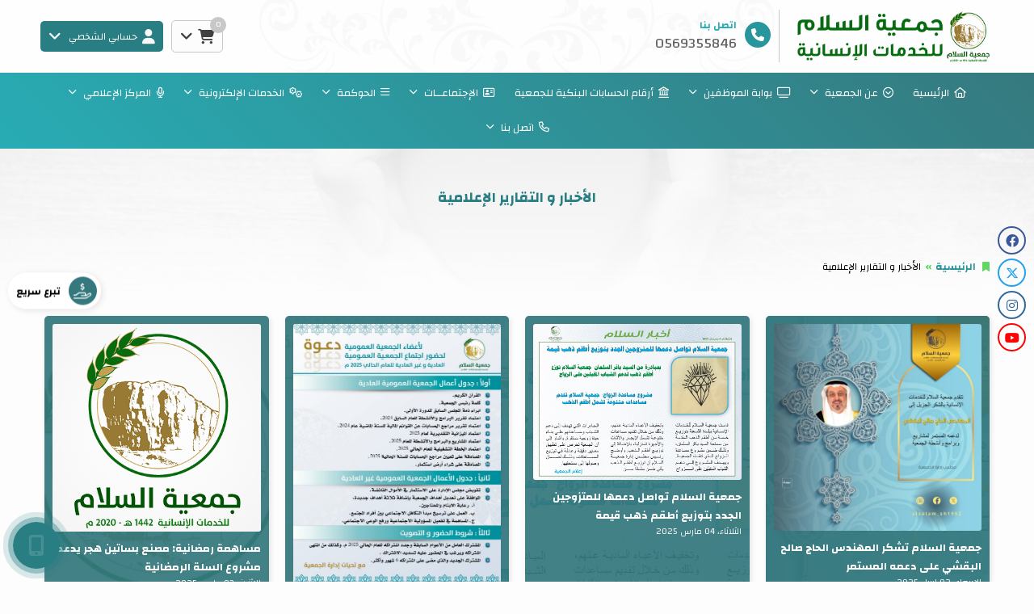

--- FILE ---
content_type: text/html; charset=UTF-8
request_url: https://www.alsalam-sh.sa/news/?page=3
body_size: 9351
content:
<!DOCTYPE html>
<html lang="ar" dir="rtl">
<head>


	

	<title>الأخبار و التقارير الإعلامية | جمعية السلام للخدمات الإنسانية</title>


<meta charset="UTF-8">
<meta http-equiv="X-UA-Compatible" content="IE=Edge">
<meta http-equiv="content-type" content="text/html">

	<meta name="robots" content="index, follow">

	<meta name="description" content="أنشئت جمعية السلام للخدمات الإنسانية بمحافظة الاحساء ببلدة الشعبة  في عام 1442هـ-2020م ليكون لها دور ريادي في مجال العمل الخيري للمساهمة في تحقيق الاستقرار والأمان الأسري والاجتماعي والوطني ,بما تقدمه من أنشطة وخدمات متخصصة وفق معايير جودة عالية لتيسير الحياة الكريمة للرعاية الأسرية  من خلال نظام وأساليب عمل فائقة الجودة وعناصر بشرية مؤهلة ومبادئ وأسس تنظيمية وإدارية تلتزم بالموضوعية والشفافية وفق القيم الشرعية والأهداف الوطنية
">

<meta name="viewport" content="width=device-width, initial-scale=1, maximum-scale=1, user-scalable=no">


<link rel="icon" type="image/png" href="uploads/system/icon_605b6dd1a724b.png">
<base href="https://www.alsalam-sh.sa/">


<meta itemprop="name" content="الأخبار و التقارير الإعلامية | جمعية السلام للخدمات الإنسانية">
<meta itemprop="description" content="أنشئت جمعية السلام للخدمات الإنسانية بمحافظة الاحساء ببلدة الشعبة  في عام 1442هـ-2020م ليكون لها دور ريادي في مجال العمل الخيري للمساهمة في تحقيق الاستقرار والأمان الأسري والاجتماعي والوطني ,بما تقدمه من أنشطة وخدمات متخصصة وفق معايير جودة عالية لتيسير الحياة الكريمة للرعاية الأسرية  من خلال نظام وأساليب عمل فائقة الجودة وعناصر بشرية مؤهلة ومبادئ وأسس تنظيمية وإدارية تلتزم بالموضوعية والشفافية وفق القيم الشرعية والأهداف الوطنية
">
<meta itemprop="image" content="https://www.alsalam-sh.sa//rafed/uploads/system/cover.png">

	<meta property="og:url" content="https://www.alsalam-sh.sa/news/?page=3">
	<meta property="og:title" content="الأخبار و التقارير الإعلامية | جمعية السلام للخدمات الإنسانية">
	<meta property="og:description" content="أنشئت جمعية السلام للخدمات الإنسانية بمحافظة الاحساء ببلدة الشعبة  في عام 1442هـ-2020م ليكون لها دور ريادي في مجال العمل الخيري للمساهمة في تحقيق الاستقرار والأمان الأسري والاجتماعي والوطني ,بما تقدمه من أنشطة وخدمات متخصصة وفق معايير جودة عالية لتيسير الحياة الكريمة للرعاية الأسرية  من خلال نظام وأساليب عمل فائقة الجودة وعناصر بشرية مؤهلة ومبادئ وأسس تنظيمية وإدارية تلتزم بالموضوعية والشفافية وفق القيم الشرعية والأهداف الوطنية
"> 
	<meta property="og:image" content="https://www.alsalam-sh.sa//rafed/uploads/system/cover.png">
	<meta property="og:site_name" content="جمعية السلام للخدمات الإنسانية">
	<meta property="og:see_also" content="https://www.alsalam-sh.sa/">
	<meta property="og:type" content="website">

	<meta name="twitter:card" content="summary">
	<meta name="twitter:url" content="https://www.alsalam-sh.sa/news/?page=3">
	<meta name="twitter:title" content="الأخبار و التقارير الإعلامية | جمعية السلام للخدمات الإنسانية">
	<meta name="twitter:description" content="أنشئت جمعية السلام للخدمات الإنسانية بمحافظة الاحساء ببلدة الشعبة  في عام 1442هـ-2020م ليكون لها دور ريادي في مجال العمل الخيري للمساهمة في تحقيق الاستقرار والأمان الأسري والاجتماعي والوطني ,بما تقدمه من أنشطة وخدمات متخصصة وفق معايير جودة عالية لتيسير الحياة الكريمة للرعاية الأسرية  من خلال نظام وأساليب عمل فائقة الجودة وعناصر بشرية مؤهلة ومبادئ وأسس تنظيمية وإدارية تلتزم بالموضوعية والشفافية وفق القيم الشرعية والأهداف الوطنية
">
	<meta name="twitter:image" content="https://www.alsalam-sh.sa//rafed/uploads/system/cover.png">




<meta name="theme-color" content="">
<meta name="msapplication-navbutton-color" content="">
<meta name="apple-mobile-web-app-status-bar-style" content="">


<script>
const base_url = "https://www.alsalam-sh.sa/";
const user_token = "jav13s0egpc84s000g444o440ckcko4";
const current_platform = "Browser";
const on_mobile = 0;
const enable_localization = 0;
const file_size_limit = 134217728;
const theme_version = "";
const recaptcha_site_key = "";
const week_start = 6;
const is_touch = ('ontouchstart' in window) || (navigator.msMaxTouchPoints > 0);
const inline_page = 0;
</script>


<script src="template/ar/@language.min.js?v=1.55.0"></script>
<script src="_core/resources/plugins.js?v=1.55.0"></script>
<script src="_core/resources/functions.js?v=1.55.0"></script>
<script src="_core/resources/@functions.js?v=1.55.0"></script>


	<link href="_core/resources/colors.css?v=" rel="stylesheet">


<link rel="stylesheet" href="_core/resources/plugins.css?v=1.55.0">
<link rel="stylesheet" href="_core/resources/fontawesome.css?v=1.55.0">
<link rel="stylesheet" href="_core/resources/main.css?v=1.55.0">
<link rel="stylesheet" href="_core/resources/@core.css?v=1.55.0">


	<link href="_core/resources/fonts.css?v=" rel=stylesheet>


<script src="plugins/@legacy/attachments.js?v=1.55.0"></script><link href="plugins/@legacy/attachments.css?v=1.55.0" rel="stylesheet">
<script src="plugins/@legacy/uploader.js?v=1.55.0"></script><link href="plugins/@legacy/uploader.css?v=1.55.0" rel="stylesheet">
<script src="plugins/@legacy/multiple-data.js?v=1.55.0"></script><link href="plugins/@legacy/multiple-data.css?v=1.55.0" rel="stylesheet">
<script src="plugins/@legacy/max-length.js?v=1.55.0"></script><link href="plugins/@legacy/max-length.css?v=1.55.0" rel="stylesheet">
<script src="plugins/@legacy/wizard.min.js?v=1.55.0"></script><link href="plugins/@legacy/wizard.css?v=1.55.0" rel="stylesheet">
<script src="plugins/@legacy/time-slider.js?v=1.55.0"></script><link href="plugins/@legacy/time-slider.css?v=1.55.0" rel="stylesheet">
<script src="plugins/@legacy/bootstrap-notify.min.js?v=1.55.0"></script>
<script src="plugins/@legacy/fixed-data.js?v=1.55.0"></script>
<script src="plugins/@legacy/validator.min.js?v=1.55.0"></script>
<script src="plugins/calendar_hijri.js?v=1.55.0"></script><link href="plugins/calendar_hijri.css?v=1.55.0" rel="stylesheet">
<script src="plugins/smooth-scroll.min.js?v=1.55.0"></script>
<script src="plugins/sortable.js?v=1.55.0"></script>
<script src="plugins/tinymce/tinymce.min.js?v=1.55.0"></script>
<script src="plugins/bootbox.min.js?v=1.55.0"></script>
<link href="plugins/animate.min.css?v=1.55.0" rel="stylesheet">


<script src="plugins/cms-calendar.js?v=1.55.0"></script>
<link href="plugins/cms-calendar.css?v=1.55.0" rel="stylesheet">
<script src="plugins/cms-time.js?v=1.55.0"></script>
<link href="plugins/cms-time.css?v=1.55.0" rel="stylesheet">
<script src="plugins/cms-uploader.js?v=1.55.0"></script>
<link href="plugins/cms-uploader.css?v=1.55.0" rel="stylesheet">

<script src="plugins/cms-validator.js?v=1.55.0"></script>
<script src="plugins/cms-validator-rules.js?v=1.55.0"></script>
<script src="plugins/animate-os.min.js?v=1.55.0"></script><link href="plugins/animate-os.min.css" rel="stylesheet">
<script src="plugins/jssocials.min.js?v=1.55.0"></script><link href="plugins/jssocials.min.css?v=1.55.0" rel="stylesheet">
<script src="plugins/swiper.min.js?v=1.55.0"></script><link href="plugins/swiper.min.css?v=1.55.0" rel="stylesheet">
<script src="plugins/waves.min.js?v=1.55.0"></script><link href="plugins/waves.min.css?v=1.55.0" rel="stylesheet">


<link href="_core/_website/resources/@website.css?v=1.55.0" rel="stylesheet">
<script src="_core/_website/resources/functions.js?v=1.55.0"></script>
<script src="_core/_website/resources/@menu.js?v=1.55.0"></script>
<link href="_core/_website/resources/main.css?v=1.55.0" rel="stylesheet">
<link href="template/template.css?v=1.55.0.107" rel="stylesheet">


<link href="includes/blocks/inkinds.css?v=1.55.0" rel="stylesheet"><link href="includes/blocks/marketing.css?v=1.55.0" rel="stylesheet"><link href="includes/blocks/page_child.css?v=1.55.0" rel="stylesheet"><link href="includes/blocks/share.css?v=1.55.0" rel="stylesheet">





<div id=page-loading>
	<div class="lds-dual-ring"></div>
</div><link rel="preconnect" href="https://fonts.gstatic.com">
<link href="https://fonts.googleapis.com/css2?family=Changa:wght@400;700&display=swap" rel="stylesheet">




</head>

<body class="website body login ">
	
	

<div class=header_container>


<div class="header original" style="">
	<div class="container container-md"><div class="row grid-container header_components">
	<div class="col-md-10 col-sm-10 col-xs-10 grid-item header_content">
		<div class=header_logo>
			<a href="https://www.alsalam-sh.sa/">
				<img src="rafed/uploads/system/widelogo.png" alt="جمعية السلام للخدمات الإنسانية">
				<img class=negative src="rafed/uploads/system/widelogow.png" alt="جمعية السلام للخدمات الإنسانية">
			</a>
		</div>
		<a class=header_contact href="tel:0569355846"><i class="fas fa-phone"></i><b>اتصل بنا</b><span>0569355846</span></a>	</div>
	<div class="col-md-10 col-sm-10 col-xs-10 grid-item header_buttons">
		
					
			<div>
				<div class="dropdown cart_dropdown" show-on-hover>
					<a class=cart_button data-toggle=dropdown>
						<i class="fas fa-shopping-cart"></i>&nbsp;&nbsp;<i class="fas fa-angle-down"></i>
						<div class=cart_count></div>
					</a>
					<ul class="dropdown-menu reverse animate cart_dropdown" style="width:280px; max-width:90vw">
						<li>
							<div cart-template=cart_content style="display:none">
								<div cart-item=row class=cart_row>
									<button class="btn btn-danger btn-sm" cart-remove><i class="fas fa-times"></i></button>
									<span class=title>{{title}}</span>
									<span class=price>{{amount}} &#xE001;</span>
								</div>
								<div cart-item=append>
									<div class=cart_total>
										<small>إجمالي التبرعات</small>
										<b class=price>{{cart_total}} ريال سعودي</b>
									</div>
									<a class="btn btn-primary-dark btn-sm btn-block margin-top-5" href="checkout/">إتمام التبرعات</a>
								</div>
								<div cart-item=empty>لا يوجد تبرعات مضافة في السلة</div>
							</div>
							<div class=cart_content></div>
						</li>
					</ul>
				</div>
				<script>
				//Avoid close on clicking button inside dropdown
				$(document).on("click", ".cart_dropdown .dropdown-menu", function (e){
					e.stopPropagation();
				});
				</script>
			</div>
				
					
							<div>
					<div class=dropdown show-on-hover>
						<a class=header_button data-toggle=dropdown>
							<i class="fas fa-user"></i><span class=hidden-xs>&nbsp;&nbsp;حسابي الشخصي</span>&nbsp;&nbsp;&nbsp;<i class="fas fa-angle-down"></i>
						</a>
						<ul class="dropdown-menu reverse user animate">
							<li><a href="signup/">تسجيل حساب جديد</a></li>
							<li><a href="#" data-toggle=modal data-target="#loginModal">تسجيل الدخول</a></li>
						</ul>
					</div>
				</div>
						</div>
</div></div>
</div>


<div class="menu negative" id=nav-sticky>
	<div class=nav-menu-container style="">
		<div class=nav-menu-sm>
			<div class=container>
				<div class=nav-cover><span class=close-nav onclick="hideNavMenu()">×</span></div>
				<div class=nav-button onclick="showNavMenu()"><i class="fas fa-bars"></i></div>	
				<span>جمعية السلام للخدمات الإنسانية</span>
			</div>
		</div>
		<div class="container container-basic">
		<ul class=nav-menu>
			<div class=nav-menu-sm>
				<center><img src="rafed/uploads/system/widelogo.png" class="logo margin-bottom margin-top" alt="جمعية السلام للخدمات الإنسانية"><center>
			</div>
			<li class=nav-item><a href=''><i class='fas fa-home'></i>&nbsp;&nbsp;الرئيسية</a></li><li class='nav-item nav-dropdown-item'><a href='about/'><i class='fas fa-chevron-circle-down'></i>&nbsp;&nbsp;عن الجمعية <span class='fas fa-angle-down'></span></a><ul class=nav-dropdown><div class=menu-links><div class='menu_block single'><b><a href='about&#047;'><i class='fas fa-edit'></i>&nbsp;&nbsp;من نحن</a></b></div><div class='menu_block single'><b><a href='pages&#047;الهيكل-التنظيمي&#047;'><i class='fas fa-address-card'></i>&nbsp;&nbsp;الهيكل التنظيمي</a></b></div><div class='menu_block single'><b><a href='pages&#047;الوثائق-الرسمية-للجمعية&#047;'><i class='fas fa-file-alt'></i>&nbsp;&nbsp;الوثائق الرسمية للجمعية</a></b></div><div class='menu_block single'><b><a href='pages&#047;اعضاء-مجلس-الادارة&#047;'><i class='fas fa-address-card'></i>&nbsp;&nbsp;أعضاء مجلس الإدارة</a></b></div><div class='menu_block single'><b><a href='pages&#047;بيان-اعضاء-الجمعية-العمومية&#047;'><i class='fas fa-users'></i>&nbsp;&nbsp;أعضاء الجمعية العمومية</a></b></div><div class='menu_block single'><b><a href='pages&#047;مهام-مجلس-الإدارة&#047;'><i class='far fa-list-alt'></i>&nbsp;&nbsp;مهام مجلس الإدارة</a></b></div><div class='menu_block single'><b><a href='pages&#047;الادارة-التنفيذية&#047;'><i class='fas fa-users'></i>&nbsp;&nbsp;الإدارة التنفيذية</a></b></div><div class='menu_block single'><b><a href='pages&#047;الميزانيات-التقديرية-للجمعية&#047;'>الميزانيات التقديرية</a></b></div><div class='menu_block single'><b><a href='pages&#047;الخطة-الاستراتجية-من-عام-2023-م-الى-2027-م&#047;'><i class='far fa-list-alt'></i>&nbsp;&nbsp;الخطة الاستراتجية</a></b></div><div class='menu_block single'><b><a href='pages&#047;الخطة-التشغلية&#047;'><i class='far fa-list-alt'></i>&nbsp;&nbsp;الخطة التشغلية</a></b></div></div></ul></li><li class='nav-item nav-dropdown-item'><a href='https://www.alsalam-sh.sa/rafed/website_menu.php'><i class='fas fa-tv'></i>&nbsp;&nbsp;بوابة الموظفين <span class='fas fa-angle-down'></span></a><ul class=nav-dropdown><div class=menu-links><div class='menu_block single'><b><a href='https:&#047;&#047;www.alsalam-sh.sa&#047;rafed&#047;'><i class='fas fa-desktop'></i>&nbsp;&nbsp;نظام رافد</a></b></div><div class='menu_block single'><b><a href='https:&#047;&#047;mail3.rafed-ms.com&#047;'><i class='far fa-envelope'></i>&nbsp;&nbsp;البريد الإلكتروني</a></b></div></div></ul></li><li class=nav-item><a href='pages/الحسابات-البنكية-للجمعية/'><i class='fas fa-university'></i>&nbsp;&nbsp;أرقام الحسابات البنكية للجمعية</a></li><li class='nav-item nav-dropdown-item'><a href='الإجتماعات'><i class='fas fa-address-card'></i>&nbsp;&nbsp;الإجتماعــات <span class='fas fa-angle-down'></span></a><ul class=nav-dropdown><div class=menu-links><div class='menu_block single'><b><a href='pages&#047;محاضر-الاجتماعات-مجلس-الادارة-&#047;'>محاضر الاجتماعات ( مجلس الادارة )</a></b></div><div class='menu_block single'><b><a href='pages&#047;محاضر-الاجتماعات-الجمعية-العمومية-والغير-عمومية-&#047;'>محاضر الاجتماعات ( الجمعية العمومية ( العادية &#047; الغير عادية ) )</a></b></div></div></ul></li><li class='nav-item nav-dropdown-item'><a href=''><i class='fas fa-bars'></i>&nbsp;&nbsp;الحوكمة <span class='fas fa-angle-down'></span></a><ul class=nav-dropdown><div class=menu-links><div class='menu_block single'><b><a href='pages&#047;قياس-الاثر-&#047;'><i class='fas fa-th-list'></i>&nbsp;&nbsp;مقياس الاثر</a></b></div><div class='menu_block single'><b><a href='pages&#047;تقرير-البرامج-و-الانشطة-&#047;'><i class='fas fa-th-list'></i>&nbsp;&nbsp;تقارير عامة </a></b></div><div class='menu_block single'><b><a href='pages&#047;الميزانيات-التقديرية-&#047;'><i class='fas fa-th-list'></i>&nbsp;&nbsp;الميزانيات التقديرية</a></b></div><div class='menu_block single'><b><a href='pages&#047;التقارير-المالية-الربعية&#047;'><i class='fas fa-th-list'></i>&nbsp;&nbsp;التقارير المالية الربعية</a></b></div><div class='menu_block single'><b><a href='governance&#047;'><i class='fas fa-th-list'></i>&nbsp;&nbsp;أدلة الحوكمة</a></b></div><div class='menu_block single'><b><a href='pages&#047;التقارير-المالية-السنوية&#047;'><i class='fas fa-th-list'></i>&nbsp;&nbsp;التقارير المالية السنوية </a></b></div><div class='menu_block single'><b><a href='regulations&#047;'><i class='fas fa-clipboard-check'></i>&nbsp;&nbsp;اللوائح و السياسات</a></b></div><div class='menu_block single'><b><a href='pages&#047;الاستثمار&#047;'><i class='far fa-file-pdf'></i>&nbsp;&nbsp;الاستثمارات </a></b></div><div class='menu_block single'><b><a href='pages&#047;الافصاح&#047;'><i class='far fa-file-pdf'></i>&nbsp;&nbsp;الافصاح</a></b></div></div></ul></li><li class='nav-item nav-dropdown-item'><a href=''><i class='fas fa-cogs'></i>&nbsp;&nbsp;الخدمات الإلكترونية <span class='fas fa-angle-down'></span></a><ul class=nav-dropdown><div class=menu-links><div class='menu_block single'><b><a href='profile-request&#047;'><i class='fas fa-id-card'></i>&nbsp;&nbsp;تسجيل المستفيدين</a></b></div><div class='menu_block single'><b><a href='help-request&#047;'><i class='fas fa-hands-helping'></i>&nbsp;&nbsp;طلب إعانة </a></b></div><div class='menu_block single'><b><a href='chances&#047;'><i class='fas fa-bullhorn'></i>&nbsp;&nbsp;الفرص التطوعية</a></b></div><div class='menu_block single'><b><a href='pages&#047;طلب-التطوع&#047;'><i class='fas fa-child'></i>&nbsp;&nbsp;طلب التطوع</a></b></div><div class='menu_block single'><b><a href='pages&#047;رابط-التقديم-على-الوظائف&#047;'><i class='fas fa-pen-square'></i>&nbsp;&nbsp;بوابة الوظائف</a></b></div><div class='menu_block single'><b><a href='pages&#047;استبيان-قياس-رضا-المستفيدين&#047;'><i class='fab fa-sellsy'></i>&nbsp;&nbsp;استبيان قياس رضا المستفيدين</a></b></div><div class='menu_block single'><b><a href='pages&#047;استبيان-قياس-رأي-أعضاء-الجمعية-العمومية&#047;'><i class='fab fa-sellsy'></i>&nbsp;&nbsp;استبيان قياس رأي أعضاء الجمعية العمومية</a></b></div><div class='menu_block single'><b><a href='pages&#047;استبيان-قياس-رضا-المانحين&#047;'><i class='fab fa-sellsy'></i>&nbsp;&nbsp;استبيان قياس رضا المانحين</a></b></div></div></ul></li><li class='nav-item nav-dropdown-item'><a href='news/'><i class='fas fa-microphone'></i>&nbsp;&nbsp;المركز الإعلامي <span class='fas fa-angle-down'></span></a><ul class=nav-dropdown><div class=menu-links><div class='menu_block single'><b><a href='news&#047;'><i class='fas fa-newspaper'></i>&nbsp;&nbsp;الأخبار</a></b></div><div class='menu_block single'><b><a href='initiatives&#047;'><i class='fas fa-handshake'></i>&nbsp;&nbsp;المبادرات</a></b></div><div class='menu_block single'><b><a href='gallery&#047;'><i class='fas fa-image'></i>&nbsp;&nbsp;مكتبة الصور</a></b></div><div class='menu_block single'><b><a href='videos&#047;'><i class='fab fa-youtube'></i>&nbsp;&nbsp;مكتبة الفيديو</a></b></div><div class='menu_block single'><b><a href='live&#047;'><i class='fas fa-video'></i>&nbsp;&nbsp;البث المباشر</a></b></div><div class='menu_block single'><b><a href='contests&#047;'><i class='fas fa-bookmark'></i>&nbsp;&nbsp;المسابقات</a></b></div></div></ul></li><li class='nav-item nav-dropdown-item'><a href='contact/'><i class='fas fa-phone'></i>&nbsp;&nbsp;اتصل بنا <span class='fas fa-angle-down'></span></a><ul class=nav-dropdown><div class=menu-links><div class='menu_block single'><b><a href='pages&#047;تقديم-شكوى-تقديم-اقتراح-تقديم-ملاحظات-&#047;'>تقديم شكوى &#047; تقديم اقتراح  &#047; تقديم ملاحظات</a></b></div><div class='menu_block single'><b><a href='contact&#047;'>اتصل بنا</a></b></div></div></ul></li>		</ul>
		</div>
	</div>
</div>

</div>
<div class="section_header original" style="--background:url('../images/templates/section_header_background.jpg')">
	<div class=container>
		
		<div class=section_description>
						<h1>الأخبار و التقارير الإعلامية</h1>
					</div>
		
		
				<div class=breadcrumb_container>
			<ul class=breadcrumb>
				<i class="fas fa-bookmark"></i>
				<li><a href='.'>الرئيسية</a></li><li>الأخبار و التقارير الإعلامية</li>			</ul>
		</div>
			</div>
</div>

<div class=body_container><div class="container inner">


	<div class="row grid-container-10">
			<div class="col-md-5 col-sm-10 grid-item">
		<a class=generic_block10 href="news/جمعية-السلام-تشكر-المهندس-الحاج-صالح-البقشي-على-دعمه-المستمر/" >
	<div class=overlay preload=true style="background-image:url('rafed/uploads/website_news/cover_6803dbfb70b74.jpeg')"></div>
	<div class=image_container>
		<img preload=true src="rafed/uploads/website_news/cover_6803dbfb70b74.jpeg">
	</div>
	<div class=content_container>
		<h2>جمعية السلام تشكر المهندس الحاج صالح البقشي على دعمه المستمر</h2>
		<small>الاربعاء، 02 ابريل 2025</small>
	</div>
</a>		</div>
			<div class="col-md-5 col-sm-10 grid-item">
		<a class=generic_block10 href="news/جمعية-السلام-تواصل-دعمها-للمتزوجين-الجدد-بتوزيع-أطقم-ذهب-قيمة/" >
	<div class=overlay preload=true style="background-image:url('rafed/uploads/website_news/cover_6803db2a13f9e.jpg')"></div>
	<div class=image_container>
		<img preload=true src="rafed/uploads/website_news/cover_6803db2a13f9e.jpg">
	</div>
	<div class=content_container>
		<h2>جمعية السلام تواصل دعمها للمتزوجين الجدد بتوزيع أطقم ذهب قيمة</h2>
		<small>الثلاثاء، 04 مارس 2025</small>
	</div>
</a>		</div>
			<div class="col-md-5 col-sm-10 grid-item">
		<a class=generic_block10 href="news/جمعية-السلام-للخدمات-الإنسانية-تدعو-أعضائها-لاجتماع-الجمعية-العمومية-المقبل/" >
	<div class=overlay preload=true style="background-image:url('rafed/uploads/website_news/cover_6803d62adbcab.jpeg')"></div>
	<div class=image_container>
		<img preload=true src="rafed/uploads/website_news/cover_6803d62adbcab.jpeg">
	</div>
	<div class=content_container>
		<h2>جمعية السلام للخدمات الإنسانية تدعو أعضائها لاجتماع الجمعية العمومية المقبل</h2>
		<small>السبت، 19 ابريل 2025</small>
	</div>
</a>		</div>
			<div class="col-md-5 col-sm-10 grid-item">
		<a class=generic_block10 href="news/مساهمة-رمضانية:-مصنع-بساتين-هجر-يدعم-مشروع-السلة-الرمضانية/" >
	<div class=overlay preload=true style="background-image:url('rafed/uploads/system/cover.png')"></div>
	<div class=image_container>
		<img preload=true src="rafed/uploads/system/cover.png">
	</div>
	<div class=content_container>
		<h2>مساهمة رمضانية: مصنع بساتين هجر يدعم مشروع السلة الرمضانية</h2>
		<small>الاثنين، 03 مارس 2025</small>
	</div>
</a>		</div>
			<div class="col-md-5 col-sm-10 grid-item">
		<a class=generic_block10 href="news/السلام-تثمن-تبرع-الحاج-حسن-عيسى-المحسن-بالمفارش-الطبية/" >
	<div class=overlay preload=true style="background-image:url('rafed/uploads/system/cover.png')"></div>
	<div class=image_container>
		<img preload=true src="rafed/uploads/system/cover.png">
	</div>
	<div class=content_container>
		<h2>السلام تثمن تبرع الحاج حسن عيسى المحسن بالمفارش الطبية</h2>
		<small>الخميس، 13 مارس 2025</small>
	</div>
</a>		</div>
			<div class="col-md-5 col-sm-10 grid-item">
		<a class=generic_block10 href="news/السلام-تستقبل-تبرعًا-سخيًا-بـ-14-كرتون-تمر-من-الحاج-حسين-علي-اليحيى/" >
	<div class=overlay preload=true style="background-image:url('rafed/uploads/system/cover.png')"></div>
	<div class=image_container>
		<img preload=true src="rafed/uploads/system/cover.png">
	</div>
	<div class=content_container>
		<h2>السلام تستقبل تبرعًا سخيًا بـ 14 كرتون تمر من الحاج حسين علي اليحيى</h2>
		<small>الخميس، 13 مارس 2025</small>
	</div>
</a>		</div>
			<div class="col-md-5 col-sm-10 grid-item">
		<a class=generic_block10 href="news/جمعية-التمور-والمجيبل-يدعمان-مشروع-السلة-الرمضانية-بـ-187-كرتون-تمر/" >
	<div class=overlay preload=true style="background-image:url('rafed/uploads/system/cover.png')"></div>
	<div class=image_container>
		<img preload=true src="rafed/uploads/system/cover.png">
	</div>
	<div class=content_container>
		<h2>جمعية التمور والمجيبل يدعمان مشروع السلة الرمضانية بـ 187 كرتون تمر</h2>
		<small>السبت، 01 مارس 2025</small>
	</div>
</a>		</div>
			<div class="col-md-5 col-sm-10 grid-item">
		<a class=generic_block10 href="news/السيد-باقر-السلمان-يتبرع-بـ-25-ذبيحة-لمشروع-السلة-و-مخابز-النجاح-تدعم-مشروع-السلة-الرمضانية-بـ-200-سلة-/" >
	<div class=overlay preload=true style="background-image:url('rafed/uploads/website_news/cover_67e5460d7b427.png')"></div>
	<div class=image_container>
		<img preload=true src="rafed/uploads/website_news/cover_67e5460d7b427.png">
	</div>
	<div class=content_container>
		<h2>السيد باقر السلمان يتبرع بـ 25 ذبيحة لمشروع السلة  و مخابز النجاح تدعم مشروع السلة الرمضانية بـ 200 سلة </h2>
		<small>الخميس، 27 مارس 2025</small>
	</div>
</a>		</div>
		</div>
	<div class=pagination_div><ul class=pagination><li class='regular'><a href='news/'>1</a></li><li class='regular'><a href='news/?page=2'>2</a></li><li class='active'><a href='news/?page=3'>3</a></li><li class='regular'><a href='news/?page=4'>4</a></li><li class='regular'><a href='news/?page=5'>5</a></li><li class=dots><a>...</a></li><li class='regular'><a href='news/?page=20'>20</a></li></ul></div>


</div></div>	
	<div class=footer>
		
		
<div class="module_custom module negative" style="background: #287176;"><div class="container container-basic">


<div style="height:30px"></div>




<div class="row grid-container-15" style="justify-content:flex-start; align-items:stretch; flex-wrap:wrap">
			<div class="col-md-7 col-sm-7 grid-item">
			<div class=html_content><div style="text-align: right;"><span style="font-size: 16px; color: #ffffff;"><strong>نبذة عنا</strong></span></div></div>		</div>
			<div class="col-md-8 col-sm-8 grid-item">
			<div class="module_inline_links1 inline_module">


<div class=module_description>
	<h1 data-aos=fade-down style='color:#ffffff'>الروابط السريعة</h1></div>


<div class=module_content data-aos=fade-in>
			<ul class=links>
					<li><a href="pages/ارقام-التواصل-للجمعية/">ارقام التواصل للجمعية</a></li>
					<li><a href=".">الرئيسية</a></li>
					<li><a href="pages/الحسابات-البنكية-للجمعية/">الحسابات البنكية للجمعية</a></li>
					<li><a href="about/">نبذة عنا</a></li>
				</ul>
	</div>

</div>		</div>
			<div class="col-md-5 col-sm-5 grid-item">
			<div class="module_inline_contact1 inline_module">


<div class=module_description>
	<h1 data-aos=fade-down style='color:#ffffff'>إتصل بنا</h1></div>


<div class=module_content data-aos=fade-in>
	<div class=contact_table>
		<div><i class='fas fa-phone-rotary'></i><span><a href='tel:0569355846'>0569355846</a></span></div><div><i class='fas fa-phone'></i><span><a href='tel:0569355846'>0569355846</a></span></div><div><i class='fas fa-envelope'></i><span><a href='mailto:alsalam.sh1952@gmail.com'>alsalam.sh1952@gmail.com</a></span></div><div><i class='fas fa-location-dot'></i><span>الاحساء - بلدة الشعبة</span></div>	</div>
	
	
	<div class=social_media><small>تجدنا على</small><div><a href='https://m.facebook.com/profile.php?id=100058724109456 ' target=_blank style='background:#3b579c; color:#3b579c'><span class='fab fa-facebook'></span></a><a href='https://twitter.com/alsalam_sh1952?s=09' target=_blank style='background:#21a1f0; color:#21a1f0'><span class='fab fa-x-twitter'></span></a><a href='https://instagram.com/alsalam_sh1952?igshid=1g1ir35m64hv6 ' target=_blank style='background:#336699; color:#336699'><span class='fab fa-instagram'></span></a><a href='https://www.youtube.com/channel/UCK3YXDlY4HYHvCmduxZd7Zg' target=_blank style='background:#fe0303; color:#fe0303'><span class='fab fa-youtube'></span></a></div></div>	
	</div>

</div>		</div>
	</div>



<div style="height:30px"></div>

</div></div>
		
		<div class=copyrights><div class="container container-md">
			<div>جميع الحقوق محفوظة © جمعية السلام للخدمات الإنسانية 2026</div>
			<small>تصميم و تطوير: <b><a href="https://afaq-it.com.sa/" target=_blank>آفاق العالمية لنظم المعلومات</a></b></small>
		</div></div>
	</div>
	
	
	<div class='index_anchor left'><div href="#" data-toggle=modal data-target="#swiftModal" class="anchor_swift1 cart_button">
	<i class="fal fa-hand-holding-usd"></i>
	<span>تبرع سريع</span>
</div></div><div class='index_anchor right'><div class=anchor_social2><a href='https://m.facebook.com/profile.php?id=100058724109456 ' target=_blank style='--data-color:#3b579c'><span class='fab fa-facebook'></span></a><a href='https://twitter.com/alsalam_sh1952?s=09' target=_blank style='--data-color:#21a1f0'><span class='fab fa-x-twitter'></span></a><a href='https://instagram.com/alsalam_sh1952?igshid=1g1ir35m64hv6 ' target=_blank style='--data-color:#336699'><span class='fab fa-instagram'></span></a><a href='https://www.youtube.com/channel/UCK3YXDlY4HYHvCmduxZd7Zg' target=_blank style='--data-color:#fe0303'><span class='fab fa-youtube'></span></a></div></div><div class='index_anchor bottom-left'>
<script>
var main_button = null;
var sub_button = null;
var containerVisible = false;
var currentIcon = 0;

$(document).ready(function(){
	main_button = $(".live_contact .main_button");
	sub_button = $(".live_contact .sub_buttons_container");
	$(".contact_overlay").click(function(){
		toggleLiveContainer();
	});
	main_button.html("<span class='fas fa-times'></span><i class='" + contact_buttons[currentIcon].icon + "'></li>").click(function(){
		toggleLiveContainer()
	});
	function intervalFunction(){
		if (document.hasFocus()){
			main_button.find("i").fadeOut(250, function(){
				$(this).attr("class", contact_buttons[currentIcon].icon);
			}).fadeIn(250);
			if (currentIcon == contact_buttons.length - 1){
				currentIcon = 0;
			} else {
				currentIcon += 1;
			}
		}
	}
	var fadeInterval = setInterval(intervalFunction, 2000);
	contact_buttons.forEach(function(val, index){
		sub_button.append("<div class=sub_button_container><div class=sub_button id=sub_button_" + index + "><i class='" + val.icon + "'></i><span>" + val.title + "</span></div></div>");
		$("#sub_button_" + index).on("click",val.action);
		$("#sub_button_" + index).on("click",function(){
			$(".contact_overlay").trigger("click");
		});
	});
	function toggleLiveContainer(){
		if (containerVisible){
			containerVisible = false;
			fadeInterval = setInterval(intervalFunction, 2000);
			$(".contact_overlay").fadeOut(200);
			main_button.find("span").fadeOut(200, function(){
				main_button.find("i").fadeIn(200);
			});
			main_button.removeClass("active");
			$(".live_contact").removeClass("active");
			$(".contact_overlay").removeClass("active");
			sub_button.animate({
				opacity: "0",
				top: "20px",
			}, 250, function() {
				sub_button.css("display", "none");
			});
		} else {
			containerVisible = true;
			clearInterval(fadeInterval);
			$(".contact_overlay").fadeIn(200);
			main_button.find("i").fadeOut(200, function(){
				main_button.find("span").fadeIn(200);
			});
			main_button.addClass("active");
			$(".live_contact").addClass("active");
			$(".contact_overlay").addClass("active");
			sub_button.css("display", "flex");
			sub_button.animate({
				opacity: "1",
				top: "0px",
			}, 250);
		}
	}
});

var contact_buttons = [
		{
		title: "واتساب",
		icon: "fab fa-whatsapp",
		action: function(){
			window.open("https://api.whatsapp.com/send?phone=+966569355846");
		}
	},
			{
		title: "إتصل بنا",
		icon: "fas fa-mobile-alt",
		action: function(){
			window.location.href = "tel:0569355846";
		}
	},
		{
		title: "راسلنا",
		icon: "fas fa-envelope",
		action: function(){
			window.location.href = "contact/";
		}
	}
];
</script>

<div class=contact_overlay></div>
<div class=live_contact><div class=sub_buttons_container></div><div class=main_button></div></div></div><div class='index_anchor bottom-right'><a href="#" class="anchor_scrolltop1"><i class="fas fa-angle-up"></i></a>

<script>
$(document).ready(function(){
	$(window).scroll(function(){
		if ($(this).scrollTop() > 100){
			$(".anchor_scrolltop1").fadeIn();
		} else {
			$(".anchor_scrolltop1").fadeOut();
		}
	});
	$(".anchor_scrolltop1").click(function(){
		$("html,body").animate({
			scrollTop: 0
		}, 600);
		return false;
	});
});
</script></div>	
	
	
<div class="modal fade" id=giftModal><div class=modal-dialog style="max-width: 500px"><div class=modal-content>
	<div class=modal-header>
		<button type=button class=close data-dismiss=modal><span>&times;</span></button>
		<h4 class=modal-title>تبرعك هدية</h4>
	</div>
	<div class=modal-body>
		<form id=gift_form>
<div class=form-item><b style="width:180px">إسم المرسل&nbsp;<font color=red>*</font></b>
	<input type=text name=gift_sender value="" data-validation=required>
</div>
<div class=form-item><b style="width:180px">إسم المهدي اليه&nbsp;<font color=red>*</font></b>
	<input type=text name=gift_name data-validation=required>
</div>
<div class=form-item ><b style="width:180px">جوال المهدي اليه&nbsp;<font color=red>*</font></b>
	<input type=number name=gift_mobile placeholder="05XXXXXXXX" data-validation=required>
</div>
<div class=form-item><b style="width:180px">نموذج الإهداء<font color=red>*</font></b>
	<input type=hidden name=gift_template>
	<select name=gift_template_category data-validation=required>
		<option value=''>بدون</option>
		<option value='2' data-templates='[{"id":"6","title":"أمي 2","image":"gift_6220c572cc6e2.jpg"},{"id":"5","title":"أمي 1","image":"gift_6220c5131dc2a.jpg"},{"id":"4","title":"أبي 1","image":"gift_6220c477bf610.jpg"}]'>الوالدين</option><option value='3' data-templates='[{"id":"13","title":"أختي 2","image":"gift_6220c6e3286db.jpg"},{"id":"12","title":"أختي 1","image":"gift_6220c66214097.jpg"},{"id":"11","title":"أخي 1","image":"gift_6220c642ed77b.jpg"}]'>الإخوة</option><option value='4' data-templates='[{"id":"10","title":"زوجي 2","image":"gift_6220c61e1e5a4.jpg"},{"id":"9","title":"زوجي 1","image":"gift_6220c5f3f2943.jpg"},{"id":"8","title":"زوجتي 2","image":"gift_6220c5d7f2b14.jpg"},{"id":"7","title":"زوجتي 1","image":"gift_6220c5b569bad.jpg"}]'>الزواج</option><option value='5' data-templates='[{"id":"16","title":"المرحومه 1","image":"gift_6220c758109e4.jpg"},{"id":"15","title":"المرحوم 1","image":"gift_6220c737d66a0.jpg"}]'>المتوفين</option><option value='6' data-templates='[{"id":"14","title":"شفاء 1","image":"gift_6220c79a6b7df.jpg"}]'>الشفاء</option>	</select>
</div>
<div id=gift_template style="display:none">
	<div class="gift_template_thumbs margin-bottom"></div>
	<img class=preview>
</div>
</form>

<script>
$("[name=gift]").on("change", function(){
	if ($(this).prop("checked")){
		$(".gift_input").show();
	} else {
		$(".gift_input").hide();
	}
});

$("[name=gift_template_category]").on("change", function(){
	var selected_option = $(this).find("option:selected");
	if (selected_option.val()!=0){
		$("#gift_template .gift_template_thumbs").html("");
		var templates = JSON.parse($(selected_option).attr("data-templates"));
		templates.forEach(function(item, index){
			$("#gift_template .gift_template_thumbs").append("<label><input type=radio name=gift_template_selection value='" + item.id + "'><img src='rafed/uploads/system/" + item.image + "'></label>&nbsp;&nbsp;");
		});
		$("#gift_template .gift_template_thumbs label:first-child input").prop("checked", true).trigger("change");
		$("#gift_template").show();
	} else {
		$("#gift_template .gift_template_thumbs").html("");
		$("#gift_template").hide();
	}
});

$(document).on("change", "[name=gift_template_selection]", function(){
	$("[name=gift_template]").val($(this).val());
	$("#gift_template img.preview").attr("src", $(this).parent().find("img").attr("src"));
});
</script>	</div>
	<div class=modal-footer>
		<button type=button class="btn btn-sm btn-default" data-dismiss=modal>إلغاء</button>
		<a class="btn btn-primary-dark btn-sm" proceed>إستمرار</a>
	</div>
</div></div></div>




<div class="modal fade" id=cartModal><div class=modal-dialog style="max-width:500px"><div class=modal-content>
	<div class=modal-header>
		<button type=button class=close data-dismiss=modal><span>&times;</span></button>
		<h4 class=modal-title>سلة التبرعات</h4>
	</div>
	<div class=modal-body>
		<div cart-template=cart_modal_content style="display:none">
			<div cart-item=row class=cart_row>
				<button class="btn btn-danger btn-sm" cart-remove><i class="fas fa-times"></i></button>
				<span class=title>{{title}}</span>
				<span class=price>{{amount}} &#xE001;</span>
			</div>
			<div cart-item=append>
				<div class=cart_total>
					<small>إجمالي التبرعات</small>
					<b class=price>{{cart_total}} ريال سعودي</b>
				</div>
				
			</div>
			<div cart-item=empty>لا يوجد تبرعات مضافة في السلة</div>
		</div>
		<div class=cart_modal_content></div>
	</div>
	<div class=modal-footer>
		<button type=button class="btn btn-sm btn-default" data-dismiss=modal>إستكمال التسوق</button>
		<a class="btn btn-primary-dark btn-sm" href="checkout/">إتمام التبرعات</a>
	</div>
</div></div></div>


<div class="modal fade" id=swiftModal><div class=modal-dialog style="max-width:500px"><div class=modal-content>
	<div class=modal-header>
		<button type=button class=close data-dismiss=modal><span>&times;</span></button>
		<h4 class=modal-title>تبرع سريع</h4>
	</div>
	<div class=modal-body>
		<div class=no_content><h2>عفوا، لا يوجد محتوي في الوقت الحالي</h2>إنتظرونا قريبا مع المزيد من التحديثات..</div>	</div>
</div></div></div>

	
		<div class="modal fade" id=loginModal><div class=modal-dialog style="max-width:500px"><div class=modal-content>
		<div class=modal-header>
			<button type=button class=close data-dismiss=modal><span>&times;</span></button>
			<h4 class=modal-title>تسجيل الدخول</h4>
		</div>
		<div class=modal-body>
			<form id=modal_form_login method=post enctype="multipart/form-data" action="login/">
				<input type=hidden name=token value="jav13s0egpc84s000g444o440ckcko4">
				<input type=hidden name=login value="735b90b4568125ed6c3f678819b6e058">
				<table class=form_table>
				<tr>
					<td>
						<div class=input_title>معرف الدخول <i class=requ></i></div>
						<div class=input data-icon="&#xf007;">
							<input type=text name=credentials maxlength=100 placeholder="قم بإدخال رقم الجوال او البريد الإلكتروني" data-validation=custom data-validation-regexp="^05\d{8}$|^\d{8}$|^[^\s@]+@[^\s@]+$" data-validation-error-msg="لم تقم بإدخال معرف الدخول بشكل صحيح" autocomplete=new-password>
						</div>
					</td>
				</tr>
				<tr>
					<td>
						<div class=input_title>كلمة المرور <i class=requ></i></div>
						<div class=input data-icon="&#xf023;">
							<input type=password id=password name=password placeholder="قم بإدخال كلمة المرور الخاصة بك" data-validation=required autocomplete=new-password>
						</div>
					</td>
				</tr>
				</table>
				<div style="margin-top:15px">
					<div style="float:left; margin-bottom:10px">هل نسيت كلمة المرور؟ <a href="reset-password/">إعادة كلمة المرور</a></div>		
					<label><input type=checkbox name=remember value="remember" class=__filled-in checked><span>تذكر بيانات الدخول علي هذا الجهاز</span></label>
				</div>
				<div class=submit_container>
					<input class=submit type=button id=modal_submit_login value="تسجيل الدخول" style="margin-bottom:10px">
					<div>ليس لديك حساب لدينا؟ <a href="signup/">تسجيل حساب جديد</a></div>
				</div>
			</form>
		</div>
		<div class=modal-footer>
			<button type=button class="btn btn-default" data-dismiss=modal>اغلاق</button>
		</div>
	</div></div></div>
	<script>
	$("#modal_submit_login").on("click", function(){
		if ($("#modal_form_login").isValid(validationLanguage,validationConfiguration,true)){
			showLoadingCover();
			$("#modal_form_login").submit();
		}
	});
	</script>
	
	
	
	
	
	
	
	
	
	
	
	
	


<script src="https://www.gstatic.com/firebasejs/8.4.2/firebase-app.js"></script>
<script src="https://www.gstatic.com/firebasejs/7.16.1/firebase-messaging.js"></script>

<script>
firebase.initializeApp({
	apiKey: "AIzaSyAmPcDXtPakhC5AYnE2Dof78l6VFiEP_Oo",
	projectId: "alsalam-sh",
	messagingSenderId: "1042206960418",
	appId: "1:1042206960418:web:678aac4e39e528d223137b"
});

const messaging = firebase.messaging();
messaging.requestPermission().then(function(){
	return messaging.getToken();
}).then(function(token){
	$.ajax({
		method: "POST",
		url: "requests-legacy/",
		data: {
			token: user_token,
			action: "push",
			push_token: token
		},
	});
});

let enableForegroundNotification = true;
messaging.onMessage(function(payload){
	if (enableForegroundNotification){
		let notification = payload.notification;
		let notificationTitle = notification.title;
		let notificationOptions = {
			body: notification.body,
			icon: notification.icon,
			image: notification.image
		};
		navigator.serviceWorker.getRegistrations().then((registration) => {
			registration[0].showNotification(
				notificationTitle,
				notificationOptions
			);
		});
	}
});
</script>

<script src="_core/_website/resources/@setup.js?v=1.55.0"></script>
<script src="_core/_website/resources/setup.js?v=1.55.0"></script>
<script src="_core/resources/setup.js?v=1.55.0"></script>
</body></html>



--- FILE ---
content_type: text/css
request_url: https://www.alsalam-sh.sa/plugins/@legacy/uploader.css?v=1.55.0
body_size: 303
content:
/* ===== Images Uploader ===== */

[images-containemnt] label input {
	display: none !important;
}

[images-containemnt] .images_sortable {
	list-style-type: none;
	margin: 0;
	padding: 0;
	width: 100%;
}

[images-containemnt] .images_sortable li {
	float: right;
	text-align: center;
	position: relative;
	margin: 5px 0 0 5px;
}

[images-containemnt] .images_sortable li .remove_image {
	border-radius: 3px;
	padding: 0px;
	margin: 0px;
	width: 25px;
	height: 25px;
	top: 5px;
	right: 5px;
	position: absolute;
	background: #d23f3f;
	color: white;
	border: 0px;
}

[images-containemnt] .images_sortable img {
	height: 100px;
	border-radius: 3px;
	border: 1px solid #909090;
}

/* ===== Files Uploader ===== */

ul[json-custom-data] {
	list-style-type: none;
	margin: 0;
	padding: 0;
	width: calc(100% - 32px);
}

ul[json-custom-data] li {
	margin-top: 10px;
	background: #f8f8f8;
	padding: 5px;
	border: 1px solid #c8c8c8;
	border-top: 6px solid #404040;
	border-radius: 3px;
	position: relative;
}

ul[json-custom-data] li input[type=file] {
	margin: 5px 0px 0px 0px;
	width: 100%;
}

ul[json-custom-data] li input[type=text],
ul[json-custom-data] li input[type=number],
ul[json-custom-data] li input[type=date],
ul[json-custom-data] li select {
	margin: 5px 0px 0px 0px;
	width: 100%;
	padding: 0px 10px 0px 10px;
}

ul[json-custom-data] li > span {
	display: inline-block;
	width: calc(25% - 10px);
	margin: 5px;
}

ul[json-custom-data] li div[toggled-data] {
	display: inline;
}

ul[json-custom-data] li > span.double-width {
	width: calc(50% - 10px);
}

ul[json-custom-data] li .hijri_field {
	display: none;
}

ul[json-custom-data] li .hijri_button {
	margin: 5px 0px 0px 5px !important;
}

td[images-containemnt] ul {
	float: right;
	margin-bottom: -10px;
}

@media screen and (min-width:768px) {
	ul[json-custom-data] .download_button {
		position: relative;
		top: -5px;
		margin-bottom: -10px;
	}
}

@media screen and (max-width:768px) {
	ul[json-custom-data] li>span {
		display: inline-block;
		width: calc(100% - 10px) !important;
		margin: 5px;
	}
}

.remove_data {
	border-radius: 3px;
	padding: 0px;
	border: 0px;
	margin: 0px;
	width: 25px;
	height: 25px;
	background: #d23f3f;
	color: white;
	margin-right: 10px;
	position: absolute;
	top: -5px;
	left: -35px;
}

.add_data {
	border-radius: 3px;
	padding: 0px;
	border: 0px;
	margin: 0px;
	width: 26px;
	height: 26px;
	background: #404040;
	color: white;
	margin-right: 10px;
	position: absolute;
	top: 25px;
	left: -35px;
}

--- FILE ---
content_type: text/css
request_url: https://www.alsalam-sh.sa/template/template.css?v=1.55.0.107
body_size: 10569
content:
a,a:link,a:hover,a:active,a:visited{color:#286267}a:hover{color:#35797e}a.secondary,a.secondary:link,a.secondary:hover,a.secondary:active,a.secondary:visited{color:#28969d}a.secondary:hover{color:#28acb4}.subtitle{color:#286267}.tab-underline li.active a{color:#35797e!important}.tab-underline li.active a:after{background:#35797e}.tab-rectangle li.active a{background:linear-gradient(135deg,#35797e 0,#286267 100%)}.tab-icons a.active{border-bottom:3px solid #35797e}.tab-list li.active a{background:#35797e}input[list]:focus,input[type=text]:focus,input[type=password]:focus,input[type=number]:focus,input[type=file]:focus,input[type=email]:focus,input[type=date]:focus,input[type=time]:focus,textarea:focus,select:focus,.select2-selection[aria-expanded=true]{border-color:#35797e!important;box-shadow:0 0 0 4px #35797e20}input:-webkit-autofill:focus,input:-webkit-autofill:active{box-shadow:0 0 0 4px #35797e20,inset 0 0 0 100px #fcfcfc}.radio-container [type=radio]:checked+span:after,.radio-container [type=radio].with-gap:checked+span:before,.radio-container [type=radio].with-gap:checked+span:after{border:1px solid #35797e}.radio-container [type=radio]:checked+span:after,.radio-container [type=radio].with-gap:checked+span:after{background-color:#35797e}.check-container [type=checkbox]:checked+span:before{background-color:#35797e;border-color:#35797e}.switch label input[type=checkbox]:checked+.lever{background-color:#35797e80}.switch label input[type=checkbox]:checked+.lever:after{background-color:#35797e}input[type=range].range-slider::-webkit-slider-thumb{background:#35797e}input[type=range].range-slider::-moz-range-thumb{background:#35797e}.slider-handle{background:#35797e!important}.slider-selection{background:#4a9094!important}.tab-wizard ul li.active a{color:#35797e}.tab-wizard ul li.active a span{border:2px solid #35797e;color:#35797e}.tab-wizard ul li:after{border-bottom-color:#35797e}.tab-wizard-title{background:#35797e}table.fancy{border-color:#35797e}table.fancy tr th{background:#35797e;border-color:#35797e!important}.panel-primary{border-color:#35797e}.panel-primary>.panel-heading{background-color:#35797e;border-color:#35797e}.btn-primary{background-color:#35797e}.btn-primary:hover{background-color:#4a9094}fieldset[disabled] .btn-primary:hover,fieldset[disabled] .btn-primary:focus,fieldset[disabled] .btn-primary.focus,.open>.dropdown-toggle.btn-primary,.btn-primary:active,.btn-primary.active,.btn-primary.disabled:hover,.btn-primary[disabled]:hover,.btn-primary.disabled:focus,.btn-primary[disabled]:focus,.btn-primary.disabled.focus,.btn-primary[disabled].focus,.btn-primary:focus,.btn-primary.focus,.btn-primary:active,.btn-primary.active,.btn-primary:active:hover,.btn-primary.active:hover,.open>.dropdown-toggle.btn-primary:hover,.btn-primary:active:focus,.btn-primary.active:focus,.open>.dropdown-toggle.btn-primary:focus,.btn-primary:active.focus,.btn-primary.active.focus,.open>.dropdown-toggle.btn-primary.focus{background-color:#286267}.btn-secondary{background-color:#28acb4}.btn-secondary:hover{background-color:#3fb7be}fieldset[disabled] .btn-secondary:hover,fieldset[disabled] .btn-secondary:focus,fieldset[disabled] .btn-secondary.focus,.open>.dropdown-toggle.btn-secondary,.btn-secondary:active,.btn-secondary.active,.btn-secondary.disabled:hover,.btn-secondary[disabled]:hover,.btn-secondary.disabled:focus,.btn-secondary[disabled]:focus,.btn-secondary.disabled.focus,.btn-secondary[disabled].focus,.btn-secondary:focus,.btn-secondary.focus,.btn-secondary:active,.btn-secondary.active,.btn-secondary:active:hover,.btn-secondary.active:hover,.open>.dropdown-toggle.btn-secondary:hover,.btn-secondary:active:focus,.btn-secondary.active:focus,.open>.dropdown-toggle.btn-secondary:focus,.btn-secondary:active.focus,.btn-secondary.active.focus,.open>.dropdown-toggle.btn-secondary.focus{background-color:#28969d}.c-primary{color:#35797e}a.c-primary:hover{color:#4a9094}.c-secondary{color:#28acb4}a.c-secondary:hover{color:#3fb7be}.bc-primary{border-color:#35797e}.bc-secondary{border-color:#28acb4}.bg-primary{background-color:#35797e}.bg-secondary{background-color:#28acb4}.label-primary{background-color:#4a9094}.label-secondary{background-color:#28acb4}.progress-bar-primary{background-color:#4a9094}.progress-bar-secondary{background-color:#28acb4}.pagination>li>a,.pagination>li>span{color:#35797e}.pagination>.active>a,.pagination>.active>span,.pagination>.active>a:hover,.pagination>.active>span:hover,.pagination>.active>a:focus,.pagination>.active>span:focus{background:#35797e;border-color:#35797e}.fancybox-thumbs__list a:before{border:4px solid #4a9094!important}.fancybox-progress{background:#4a9094!important}.recursive-navigation ul li:not(.active) a:hover{color:#6eaaae}.recursive-navigation ul li.active a{background:linear-gradient(315deg,#35797e 0,#6eaaae 100%)}.dashboard-icon span{background:#35797e}.dashboard-icon:hover span{background:#6eaaae}.dashboard-icon:hover b{color:#6eaaae}body{background:#fdfdfd}@media screen and (min-width:1366px){.container{width:1200px;max-width:100%}}body::-webkit-scrollbar{width:10px}body::-webkit-scrollbar-track{background-color:#f1f1f1}body::-webkit-scrollbar-thumb{background-color:#35797e;border-radius:5px}a,a:link,a:hover,a:active,a:visited{color:#404040}a:hover{color:#286267}span.broken_link{background:#286267}.file_container i{color:#28969d}.download_button{border-right:10px solid #28969d;padding:8px}.download_button:hover{border-right:10px solid #28969d}.download_button i{color:#606060}.selecty .selecty-options li.selected{color:#28969d!important}div.title{background:#35797e;background:linear-gradient(45deg,#35797e 0,#28acb4 100%)}.submit{-moz-box-shadow:inset 0 1px 0 0 #62ccd4,1px 1px 4px rgba(0,0,0,.25);-webkit-box-shadow:inset 0 1px 0 0 #62ccd4,1px 1px 4px rgba(0,0,0,.25);box-shadow:inset 0 1px 0 0 #62ccd4,1px 1px 4px rgba(0,0,0,.25);background-color:#4a9094;border:1px solid #286267;line-height:1.5}.submit:not([disabled]):not(.disabled):hover{background-color:#35797e}input[list]:focus,input[type=text]:focus,input[type=password]:focus,input[type=number]:focus,input[type=file]:focus,input[type=email]:focus,input[type=date]:focus,input[type=time]:focus,textarea:focus,select:focus,input.form-control:focus,.select2.select2-container.select2-container--open .select2-selection{border-color:#35797e!important;box-shadow:0 0 0 4px #35797e20}[type=radio]:checked+span:after,[type=radio].with-gap:checked+span:before,[type=radio].with-gap:checked+span:after{border:1px solid #35797e}[type=radio]:checked+span:after,[type=radio].with-gap:checked+span:after{background-color:#35797e}[type=checkbox].__filled-in:checked+span:after{top:0;width:20px;height:20px;background-color:#35797e;z-index:0}.switch label input[type=checkbox]:checked+.lever{background-color:#62ccd4}.switch label input[type=checkbox]:checked+.lever:after{background-color:#35797e}ul[json-custom-data] li{border-top-color:#35797e}.slider-handle{background:#35797e!important}.slider-selection{background:#28969d!important}table.data_table>tbody>tr>td.title{background:#35797e03!important}.wizard li.active span.round-tab{border:2px solid #35797e!important}.wizard li.active span.round-tab i{color:#35797e!important}.wizard li:after{border-bottom-color:#35797e!important}.wizard li.active:after{border-bottom-color:#35797e!important}.tab-title-container{background:#35797e!important}.tab-inline-header li.active{border-top-color:#28969d!important}.profile_tabs_container li a:hover{color:#4a9094!important}.profile_tabs_container li.active a{color:#fff!important;background:#35797e!important}.btn-primary{background-color:#28acb4}fieldset[disabled] .btn-primary:hover,fieldset[disabled] .btn-primary:focus,fieldset[disabled] .btn-primary.focus,.btn-primary:hover,.open>.dropdown-toggle.btn-primary,.btn-primary:active,.btn-primary.active,.btn-primary.disabled:hover,.btn-primary[disabled]:hover,.btn-primary.disabled:focus,.btn-primary[disabled]:focus,.btn-primary.disabled.focus,.btn-primary[disabled].focus,.btn-primary:focus,.btn-primary.focus,.btn-primary:active,.btn-primary.active,.btn-primary:active:hover,.btn-primary.active:hover,.open>.dropdown-toggle.btn-primary:hover,.btn-primary:active:focus,.btn-primary.active:focus,.open>.dropdown-toggle.btn-primary:focus,.btn-primary:active.focus,.btn-primary.active.focus,.open>.dropdown-toggle.btn-primary.focus{background-color:#28969d}.btn-primary-dark{color:#fff!important;background-color:#28acb4}fieldset[disabled] .btn-primary-dark:hover,fieldset[disabled] .btn-primary-dark:focus,fieldset[disabled] .btn-primary-dark.focus,.btn-primary-dark:hover,.open>.dropdown-toggle.btn-primary-dark,.btn-primary-dark:active,.btn-primary-dark.active,.btn-primary-dark.disabled:hover,.btn-primary-dark[disabled]:hover,.btn-primary-dark.disabled:focus,.btn-primary-dark[disabled]:focus,.btn-primary-dark.disabled.focus,.btn-primary-dark[disabled].focus,.btn-primary-dark:focus,.btn-primary-dark.focus,.btn-primary-dark:active,.btn-primary-dark.active,.btn-primary-dark:active:hover,.btn-primary-dark.active:hover,.open>.dropdown-toggle.btn-primary-dark:hover,.btn-primary-dark:active:focus,.btn-primary-dark.active:focus,.open>.dropdown-toggle.btn-primary-dark:focus,.btn-primary-dark:active.focus,.btn-primary-dark.active.focus,.open>.dropdown-toggle.btn-primary-dark.focus{color:#fff!important;background-color:#28969d}.btn-primary-darker{color:#fff!important;background-color:#286267}fieldset[disabled] .btn-primary-darker:hover,fieldset[disabled] .btn-primary-darker:focus,fieldset[disabled] .btn-primary-darker.focus,.btn-primary-darker:hover,.open>.dropdown-toggle.btn-primary-darker,.btn-primary-darker:active,.btn-primary-darker.active,.btn-primary-darker.disabled:hover,.btn-primary-darker[disabled]:hover,.btn-primary-darker.disabled:focus,.btn-primary-darker[disabled]:focus,.btn-primary-darker.disabled.focus,.btn-primary-darker[disabled].focus,.btn-primary-darker:focus,.btn-primary-darker.focus,.btn-primary-darker:active,.btn-primary-darker.active,.btn-primary-darker:active:hover,.btn-primary-darker.active:hover,.open>.dropdown-toggle.btn-primary-darker:hover,.btn-primary-darker:active:focus,.btn-primary-darker.active:focus,.open>.dropdown-toggle.btn-primary-darker:focus,.btn-primary-darker:active.focus,.btn-primary-darker.active.focus,.open>.dropdown-toggle.btn-primary-darker.focus{color:#fff!important;background-color:#35797e}.btn-secondary{color:#fff!important;background-color:#44d041}fieldset[disabled] .btn-secondary:hover,fieldset[disabled] .btn-secondary:focus,fieldset[disabled] .btn-secondary.focus,.btn-secondary:hover,.open>.dropdown-toggle.btn-secondary,.btn-secondary:active,.btn-secondary.active,.btn-secondary.disabled:hover,.btn-secondary[disabled]:hover,.btn-secondary.disabled:focus,.btn-secondary[disabled]:focus,.btn-secondary.disabled.focus,.btn-secondary[disabled].focus,.btn-secondary:focus,.btn-secondary.focus,.btn-secondary:active,.btn-secondary.active,.btn-secondary:active:hover,.btn-secondary.active:hover,.open>.dropdown-toggle.btn-secondary:hover,.btn-secondary:active:focus,.btn-secondary.active:focus,.open>.dropdown-toggle.btn-secondary:focus,.btn-secondary:active.focus,.btn-secondary.active.focus,.open>.dropdown-toggle.btn-secondary.focus{color:#fff!important;background-color:#3ca13a}.btn-primary-transparent{background:transparent!important;border:1px solid #35797e!important;color:#35797e!important}fieldset[disabled] .btn-primary-transparent:hover,fieldset[disabled] .btn-primary-transparent:focus,fieldset[disabled] .btn-primary-transparent.focus,.btn-primary-transparent:hover,.open>.dropdown-toggle.btn-primary-transparent,.btn-primary-transparent:active,.btn-primary-transparent.active,.btn-primary-transparent.disabled:hover,.btn-primary-transparent[disabled]:hover,.btn-primary-transparent.disabled:focus,.btn-primary-transparent[disabled]:focus,.btn-primary-transparent.disabled.focus,.btn-primary-transparent[disabled].focus,.btn-primary-transparent:focus,.btn-primary-transparent.focus,.btn-primary-transparent:active,.btn-primary-transparent.active,.btn-primary-transparent:active:hover,.btn-primary-transparent.active:hover,.open>.dropdown-toggle.btn-primary-transparent:hover,.btn-primary-transparent:active:focus,.btn-primary-transparent.active:focus,.open>.dropdown-toggle.btn-primary-transparent:focus,.btn-primary-transparent:active.focus,.btn-primary-transparent.active.focus,.open>.dropdown-toggle.btn-primary-transparent.focus{background:#35797e10!important}.btn-secondary-transparent{background:transparent!important;border:1px solid #44d041!important;color:#44d041!important}fieldset[disabled] .btn-secondary-transparent:hover,fieldset[disabled] .btn-secondary-transparent:focus,fieldset[disabled] .btn-secondary-transparent.focus,.btn-secondary-transparent:hover,.open>.dropdown-toggle.btn-secondary-transparent,.btn-secondary-transparent:active,.btn-secondary-transparent.active,.btn-secondary-transparent.disabled:hover,.btn-secondary-transparent[disabled]:hover,.btn-secondary-transparent.disabled:focus,.btn-secondary-transparent[disabled]:focus,.btn-secondary-transparent.disabled.focus,.btn-secondary-transparent[disabled].focus,.btn-secondary-transparent:focus,.btn-secondary-transparent.focus,.btn-secondary-transparent:active,.btn-secondary-transparent.active,.btn-secondary-transparent:active:hover,.btn-secondary-transparent.active:hover,.open>.dropdown-toggle.btn-secondary-transparent:hover,.btn-secondary-transparent:active:focus,.btn-secondary-transparent.active:focus,.open>.dropdown-toggle.btn-secondary-transparent:focus,.btn-secondary-transparent:active.focus,.btn-secondary-transparent.active.focus,.open>.dropdown-toggle.btn-secondary-transparent.focus{background:#44d04110!important}table.fancy tr th{border-right:1px solid #35797e}table.fancy tr:last-child td{border-bottom:1px solid #35797e}table.fancy tr th:lang(ar){border-left:1px solid #35797e}table.fancy tr th:first-child{border-left:1px solid #35797e}table.fancy tr th:first-child:lang(ar){border-right:1px solid #35797e}table.fancy tr td:first-child{border-left:1px solid #35797e}table.fancy:lang(ar) tr td:first-child{border-right:1px solid #35797e}table.fancy tr td:last-child{border-right:1px solid #35797e}table.fancy:lang(ar) tr td:last-child{border-left:1px solid #35797e}table.fancy tr th{background:#35797e;border-top:1px solid #35797e}table.fancy tr td:only-child{border-right:1px solid #35797e!important;border-left:1px solid #35797e!important}table.fancy tfoot td.pag{border-top:1px solid #35797e}@media screen and (max-width:480px){table.fancy.paginated tfoot tr td{border-bottom:1px solid #35797e!important}}.panel-primary{border-color:#35797e}.panel-primary>.panel-heading{background-color:#35797e;border-color:#35797e}.pagination_div{margin:15px 0 10px 0}.pagination_div .pagination{margin:0 -5px -15px -5px;border-radius:0}.pagination_div .pagination li a{border-radius:4px;font-size:14px;padding:10px 15px 10px 15px;margin:0 5px 0 5px;text-align:center}.pagination_div .pagination>.active>a,.pagination_div .pagination>.active>span,.pagination_div .pagination>.active>a:hover,.pagination_div .pagination>.active>span:hover,.pagination_div .pagination>.active>a:focus,.pagination_div .pagination>.active>span:focus{background:#28acb4;border-color:#28acb4;box-shadow:3px 3px 10px rgba(0,0,0,.1)}.page_subtitle{color:#28acb4}.cart_content .cart_total{color:#28acb4}.module .module_description h1{color:#28acb4}.inline_module .module_description h1{color:#28acb4}.welcome_module .user_welcome{background:#35797e;background:linear-gradient(45deg,#35797e 0,#28acb4 100%)}.modal-header{background:#35797e;background:linear-gradient(45deg,#28acb4 0,#35797e 100%);border:0;color:white}[relatives-list] .relatives_list{border-right-color:#35797e}.checkout_cart .checkout_title{background:linear-gradient(45deg,#35797e 0,#28acb4 100%)}.checkout_cart .checkout_rows>div b{color:#35797e}.copyrights{background:#284444}.info_item i{color:#35797e}.module_description.template1 h1:after{content:" ";display:block;background:#44d041;width:200px;height:5px;margin:10px auto 5px auto;border-radius:100px}.module.negative .module_description.template1 h1:after{background:#61d664}.module_description.template2 h1:after{content:" ";display:block;background:#35797e;width:200px;height:1px;margin:10px auto 5px auto}.module.negative .module_description.template2 h1:after{background:#eee}.module_description.template3 h3:after{content:" ";display:block;background:#35797e;background:linear-gradient(90deg,#35797e 0,#35797e 50%,#44d041 50%,#44d041 100%);width:200px;height:4px;margin:20px auto 0 auto}.module.negative .module_description.template3 h3:after{background:#fff;background:linear-gradient(90deg,#fff 0,#fff 50%,#eee 50%,#eee 100%)}.module_description.template4 h1{display:flex;justify-content:space-between;align-items:center}.module_description.template4 h1:after{content:"";display:block;flex-grow:1;background:#35797e;flex-grow:1;height:1px;margin-right:20px}.module_description.template4 h1:before{content:"";display:block;flex-grow:1;background:#35797e;height:1px;margin-left:20px}.module.negative .module_description.template4 h1:after,.module.negative .module_description.template4 h1:before{background:#fff}.module_description.template5 h1{display:flex;justify-content:space-between;align-items:center}.module_description.template5 h1:after{content:"";display:block;flex-grow:1;border-top:1px solid #35797e;border-bottom:1px solid #35797e;flex-grow:1;height:5px;margin-right:20px}.module_description.template5 h1:before{content:"";display:block;flex-grow:1;border-top:1px solid #35797e;border-bottom:1px solid #35797e;height:5px;margin-left:20px}.module.negative .module_description.template5 h1:after,.module.negative .module_description.template5 h1:before{border-top:1px solid #fff;border-bottom:1px solid #fff}.swiper-button-next.template1,.swiper-button-prev.template1{display:none!important}.swiper-button-next.template2,.swiper-button-prev.template2{background:#35797e;justify-content:center;border-radius:50%;width:35px!important;height:35px!important}.swiper-button-next.template2:after,.swiper-button-prev.template2:after{color:#fff;font-size:35px!important}.swiper-button-next.template2:after{margin-left:9px!important}.swiper-button-prev.template2:after{margin-right:9px!important}.module.negative .swiper-button-next.template2,.module.negative .swiper-button-prev.template2{background:#fff!important}.module.negative .swiper-button-next.template2:after,.module.negative .swiper-button-prev.template2:after{color:#35797e}.swiper-button-next.template3,.swiper-button-prev.template3{background:#fff;box-shadow:1px 1px 4px rgba(0,0,0,.1);justify-content:center;border-radius:50%;width:35px!important;height:35px!important}.swiper-button-next.template3{margin-right:-2px}.swiper-button-prev.template3{margin-right:2px}.swiper-button-next.template3:after,.swiper-button-prev.template3:after{color:#35797e;font-size:35px!important}.swiper-button-next.template3:after{margin-left:9px!important}.swiper-button-prev.template3:after{margin-right:9px!important}.swiper-button-next.template4:after,.swiper-button-prev.template4:after{color:#35797e}.module.negative .swiper-button-next.template4:after,.module.negative .swiper-button-prev.template4:after{color:#fff!important;font-size:35px!important}.swiper-button-next.template5:after,.swiper-button-prev.template5:after{color:#44d041;font-size:35px!important}.module.negative .swiper-button-next.template5:after,.module.negative .swiper-button-prev.template5:after{color:#eee!important}.swiper-pagination.template1 .swiper-pagination-bullet{transition:transform .25s!important;background:#35797e!important;opacity:.3!important}.swiper-pagination.template1 .swiper-pagination-bullet-active{transform:scale(1.5)!important;background:#35797e!important;opacity:1!important;border-radius:100px}.module.negative .swiper-pagination.template1 .swiper-pagination-bullet{background:#fff!important}.module.negative .swiper-pagination.template1 .swiper-pagination-bullet-active{background:#fff!important}.swiper-pagination.template2 .swiper-pagination-bullet{transition:width .25s!important;background:#35797e!important;opacity:.3!important}.swiper-pagination.template2 .swiper-pagination-bullet-active{background:#35797e!important;opacity:1!important;transform:scale(1);width:25px;border-radius:100px}.module.negative .swiper-pagination.template2 .swiper-pagination-bullet{background:#fff!important}.module.negative .swiper-pagination.template2 .swiper-pagination-bullet-active{background:#fff!important}.swiper-pagination.template3 .swiper-pagination-bullet{transition:transform .25s!important;background:#35797e!important;opacity:.3!important;border-radius:0!important}.swiper-pagination.template3 .swiper-pagination-bullet-active{transform:scale(1.5)!important;background:#35797e!important;opacity:1!important}.module.negative .swiper-pagination.template3 .swiper-pagination-bullet{background:#fff!important}.module.negative .swiper-pagination.template3 .swiper-pagination-bullet-active{background:#fff!important}.dashboard span{color:#35797e}.dashboard:hover span{color:#28969d}.multiple_data_table_rafed tr td:first-child{border-top-color:#35797e}.gift_template_thumbs [type=radio]:checked + img{border:3px solid #35797e}.module_custom{padding:0}.module_custom .html_content img{height:auto;border-radius:0}.module_slider1{position:relative;background:#286267;background:linear-gradient(45deg,#286267 0,#287e83 100%);overflow:hidden}.module_slider1 .module_buttons{text-align:center;margin:25px -10px -10px -10px;width:calc(100% + 20px)}.module_slider1 .module_buttons a{margin:0 10px 10px 10px;min-width:120px;padding:10px;font-size:13px;box-shadow:1px 1px 6px rgba(0,0,0,.1);transition:all .25s}.module_slider1 .module_buttons a:hover{box-shadow:1px 1px 8px rgba(0,0,0,.25)}.module_slider1 .swiper-button-prev,.module_slider1 .swiper-button-next{color:#2f5052!important;background-image:none!important;display:flex;align-items:center;width:30px;height:30px;top:calc(50% + 20px);transform:translateY(-50%)}.module_slider1 .swiper-button-next{justify-content:flex-end;right:auto!important;left:20px!important}.module_slider1 .swiper-button-prev{justify-content:flex-start;right:20px!important;left:auto!important}.module_slider1 .swiper-button-next:after{font-family:"Font Awesome 5 Pro";content:"\f104";font-size:40px;display:block}.module_slider1 .swiper-button-prev:after{font-family:"Font Awesome 5 Pro";content:"\f105";font-size:40px;display:block}.module_slider1 .swiper-pagination{display:block;line-height:1;width:100%;margin:-35px 0 0 0}.module_slider1 .swiper-pagination-bullet{margin:0 3px 0 3px}.module_slider1 .swiper-pagination-bullet-active{background:#fff!important}.module_slider1 .description{width:100%;display:flex;flex-direction:column;justify-content:center;align-items:center;color:white;text-align:center;padding:30px 15px 60px 15px}.module_slider1 .description h2{font-size:16px;line-height:1.5}.module_slider1 .description p{font-size:12px;line-height:1.5}.module_slider1 .description .module_buttons{margin-top:10px!important;margin-bottom:-10px!important}.module_slider1 .slider_marketing{width:100%;max-width:400px;margin-left:auto;margin-right:auto}.module_slider1 .marketing_block_included .labels label{display:inline-block;cursor:pointer;margin:4px;border:0;border-radius:3px;transition:background .25s;font-weight:normal;background:#eee;color:black!important;box-shadow:1px 1px 4px rgba(0,0,0,.1)}.module_slider1 .marketing_block_included .labels label:hover{background:#fff}.module_slider1 .marketing_block_included .amount,.module_slider1 .marketing_block_included input[type=number]{border:0}.module_slider1{position:relative;background:#286267;background:linear-gradient(45deg,#286267 0,#287e83 100%);overflow:hidden}.module_slider1 .module_buttons{text-align:center;margin:25px -10px -10px -10px;width:calc(100% + 20px)}.module_slider1 .module_buttons a{margin:0 10px 10px 10px;min-width:120px;padding:10px;font-size:13px;box-shadow:1px 1px 6px rgba(0,0,0,.1);transition:all .25s}.module_slider1 .module_buttons a:hover{box-shadow:1px 1px 8px rgba(0,0,0,.25)}.module_slider1 .swiper-button-prev,.module_slider1 .swiper-button-next{color:#2f5052!important;background-image:none!important;display:flex;align-items:center;width:30px;height:30px;top:calc(50% + 20px);transform:translateY(-50%)}.module_slider1 .swiper-button-next{justify-content:flex-end;right:auto!important;left:20px!important}.module_slider1 .swiper-button-prev{justify-content:flex-start;right:20px!important;left:auto!important}.module_slider1 .swiper-button-next:after{font-family:"Font Awesome 5 Pro";content:"\f104";font-size:40px;display:block}.module_slider1 .swiper-button-prev:after{font-family:"Font Awesome 5 Pro";content:"\f105";font-size:40px;display:block}.module_slider1 .swiper-pagination{display:block;line-height:1;width:100%;margin:-35px 0 0 0}.module_slider1 .swiper-pagination-bullet{margin:0 3px 0 3px}.module_slider1 .swiper-pagination-bullet-active{background:#fff!important}.module_slider1 .description{width:100%;display:flex;flex-direction:column;justify-content:center;align-items:center;color:white;text-align:center;padding:30px 15px 60px 15px}.module_slider1 .description h2{font-size:16px;line-height:1.5}.module_slider1 .description p{font-size:12px;line-height:1.5}.module_slider1 .description .module_buttons{margin-top:10px!important;margin-bottom:-10px!important}.module_slider1 .slider_marketing{width:100%;max-width:400px;margin-left:auto;margin-right:auto}.module_slider1 .marketing_block_included .labels label{display:inline-block;cursor:pointer;margin:4px;border:0;border-radius:3px;transition:background .25s;font-weight:normal;background:#eee;color:black!important;box-shadow:1px 1px 4px rgba(0,0,0,.1)}.module_slider1 .marketing_block_included .labels label:hover{background:#fff}.module_slider1 .marketing_block_included .amount,.module_slider1 .marketing_block_included input[type=number]{border:0}.module_projects1{background:#fefefe}.module_projects1 .module_content_block{margin:0 5px 10px 5px;width:calc(100% - 10px);overflow:visible}.module_projects1 .swiper_box{position:relative}.module_projects1 .swiper-container{width:calc(100% - 40px)}.module_projects1 .swiper-wrapper{min-height:100%!important;padding:10px 0 10px 0}.module_projects1 .swiper-slide{height:auto!important}.module_projects1 .swiper-button-prev,.module_projects1 .swiper-button-next{color:#2f5052!important;background-image:none!important;display:flex;align-items:center;width:30px;height:30px;top:calc(50% + 20px);transform:translateY(-50%)}.module_projects1 .swiper-button-next{justify-content:flex-end;right:auto!important;left:0!important}.module_projects1 .swiper-button-prev{justify-content:flex-start;right:0!important;left:auto!important}.module_projects1 .swiper-button-next:after{font-family:"Font Awesome 5 Pro";content:"\f104";font-size:35px;display:block}.module_projects1 .swiper-button-prev:after{font-family:"Font Awesome 5 Pro";content:"\f105";font-size:35px;display:block}.module_projects1 .swiper-pagination{line-height:1;position:relative;display:block;width:100%;margin:15px 0 0 0}.module_projects1 .swiper-pagination-bullet{margin:0 3px 0 3px}.module_projects1 .swiper-pagination-bullet-active{background:#35797e!important;transform:scale(1.5)}.module_services1{background:#fefefe;padding:25px 0 25px 0}.module_services1 .service_block{margin:10px;width:calc(100% - 20px)}.module_services1 .swiper_box{position:relative}.module_services1 .swiper-container{width:calc(100% - 40px)}.module_services1 .swiper-slide{height:auto!important;padding:20px 0 20px 0}.module_services1 .swiper-button-prev,.module_services1 .swiper-button-next{color:#2f5052!important;background-image:none!important;display:flex;align-items:center;width:30px;height:30px;top:50%;transform:translateY(50%)}.module_services1 .swiper-button-next{justify-content:flex-end;right:auto!important;left:0!important}.module_services1 .swiper-button-prev{justify-content:flex-start;right:0!important;left:auto!important}.module_services1 .swiper-button-next:after{font-family:"Font Awesome 5 Pro";content:"\f104";font-size:35px;display:block}.module_services1 .swiper-button-prev:after{font-family:"Font Awesome 5 Pro";content:"\f105";font-size:35px;display:block}.module_services1 .swiper-pagination{line-height:1;position:relative;display:block;width:100%;margin:15px 0 0 0}.module_services1 .swiper-pagination-bullet{margin:0 3px 0 3px}.module_services1 .swiper-pagination-bullet-active{background:#35797e!important;transform:scale(1.5)}.module_counter1{background:#fefefe}.module_counter1 .counter_block{flex-basis:140px;display:flex;justify-content:center;align-items:center;flex-direction:column;color:#505050;text-align:center}.module_counter1 .counter_block i{font-size:35px;color:#35797e}.module_counter1 .counter_block span{display:block;width:100%;font-size:14px;margin:10px auto 15px auto;color:#28acb4}.module_counter1 .counter_block div{font-size:30px;font-weight:bold;direction:ltr;line-height:1;color:#35797e}.module_counter1.negative .counter_block{color:#eee}.module_counter1.negative .counter_block i{color:#fff}.module_counter1.negative .counter_block span{color:#eee}.module_counter1.negative .counter_block div{color:#fff}.module_cases1{background:#fefefe}.module_cases1 .module_content_block{margin:0 5px 10px 5px;width:calc(100% - 10px);overflow:visible}.module_cases1 .swiper_box{position:relative}.module_cases1 .swiper-container{width:calc(100% - 40px)}.module_cases1 .swiper-wrapper{min-height:100%!important;padding:10px 0 10px 0}.module_cases1 .swiper-slide{height:auto!important}.module_cases1 .swiper-button-prev,.module_cases1 .swiper-button-next{color:#2f5052!important;background-image:none!important;display:flex;align-items:center;width:30px;height:30px;top:calc(50% + 20px);transform:translateY(-50%)}.module_cases1 .swiper-button-next{justify-content:flex-end;right:auto!important;left:0!important}.module_cases1 .swiper-button-prev{justify-content:flex-start;right:0!important;left:auto!important}.module_cases1 .swiper-button-next:after{font-family:"Font Awesome 5 Pro";content:"\f104";font-size:35px;display:block}.module_cases1 .swiper-button-prev:after{font-family:"Font Awesome 5 Pro";content:"\f105";font-size:35px;display:block}.module_cases1 .swiper-pagination{line-height:1;position:relative;display:block;width:100%;margin:15px 0 0 0}.module_cases1 .swiper-pagination-bullet{margin:0 3px 0 3px}.module_cases1 .swiper-pagination-bullet-active{background:#35797e!important;transform:scale(1.5)}.module_programs1{background:#fefefe}.module_programs1 .module_content_block{margin:0 5px 10px 5px;width:calc(100% - 10px);overflow:visible}.module_programs1 .swiper_box{position:relative}.module_programs1 .swiper-container{width:calc(100% - 40px)}.module_programs1 .swiper-wrapper{min-height:100%!important;padding:10px 0 10px 0}.module_programs1 .swiper-slide{height:auto!important}.module_programs1 .swiper-button-prev,.module_programs1 .swiper-button-next{color:#2f5052!important;background-image:none!important;display:flex;align-items:center;width:30px;height:30px;top:calc(50% + 20px);transform:translateY(-50%)}.module_programs1 .swiper-button-next{justify-content:flex-end;right:auto!important;left:0!important}.module_programs1 .swiper-button-prev{justify-content:flex-start;right:0!important;left:auto!important}.module_programs1 .swiper-button-next:after{font-family:"Font Awesome 5 Pro";content:"\f104";font-size:35px;display:block}.module_programs1 .swiper-button-prev:after{font-family:"Font Awesome 5 Pro";content:"\f105";font-size:35px;display:block}.module_programs1 .swiper-pagination{line-height:1;position:relative;display:block;width:100%;margin:15px 0 0 0}.module_programs1 .swiper-pagination-bullet{margin:0 3px 0 3px}.module_programs1 .swiper-pagination-bullet-active{background:#35797e!important;transform:scale(1.5)}.module_program_enroll1{background:#fefefe}.module_program_enroll1 .module_content_block{margin:0 5px 10px 5px;width:calc(100% - 10px);overflow:visible}.module_program_enroll1 .swiper_box{position:relative}.module_program_enroll1 .swiper-container{width:calc(100% - 40px)}.module_program_enroll1 .swiper-wrapper{min-height:100%!important;padding:10px 0 10px 0}.module_program_enroll1 .swiper-slide{height:auto!important}.module_program_enroll1 .swiper-button-prev,.module_program_enroll1 .swiper-button-next{color:#2f5052!important;background-image:none!important;display:flex;align-items:center;width:30px;height:30px;top:calc(50% + 20px);transform:translateY(-50%)}.module_program_enroll1 .swiper-button-next{justify-content:flex-end;right:auto!important;left:0!important}.module_program_enroll1 .swiper-button-prev{justify-content:flex-start;right:0!important;left:auto!important}.module_program_enroll1 .swiper-button-next:after{font-family:"Font Awesome 5 Pro";content:"\f104";font-size:35px;display:block}.module_program_enroll1 .swiper-button-prev:after{font-family:"Font Awesome 5 Pro";content:"\f105";font-size:35px;display:block}.module_program_enroll1 .swiper-pagination{line-height:1;position:relative;display:block;width:100%;margin:15px 0 0 0}.module_program_enroll1 .swiper-pagination-bullet{margin:0 3px 0 3px}.module_program_enroll1 .swiper-pagination-bullet-active{background:#35797e!important;transform:scale(1.5)}.module_news1{background:#fefefe}.module_news1 .module_content_block{margin:10px 5px 10px 5px;width:calc(100% - 10px);height:calc(100% - 20px);overflow:visible}.module_news1 .swiper-wrapper{min-height:100%!important}.module_news1 .swiper-slide{height:auto!important}.module_news1 .swiper_box{position:relative}.module_news1 .swiper-container{width:calc(100% - 40px)}.module_news1 .swiper-button-prev,.module_news1 .swiper-button-next{color:#2f5052!important;background-image:none!important;display:flex;align-items:center;width:30px;height:30px;top:calc(50% + 20px);transform:translateY(-50%)}.module_news1 .swiper-button-next{justify-content:flex-end;right:auto!important;left:0!important}.module_news1 .swiper-button-prev{justify-content:flex-start;right:0!important;left:auto!important}.module_news1 .swiper-button-next:after{font-family:"Font Awesome 5 Pro";content:"\f104";font-size:35px;display:block}.module_news1 .swiper-button-prev:after{font-family:"Font Awesome 5 Pro";content:"\f105";font-size:35px;display:block}.module_news1 .swiper-pagination{line-height:1;position:relative;display:block;width:100%;margin:15px 0 0 0}.module_news1 .swiper-pagination-bullet{margin:0 3px 0 3px}.module_news1 .swiper-pagination-bullet-active{background:#35797e!important;transform:scale(1.5)}.module_gallery1{background:#fefefe}.module_gallery1 .module_content_block{margin:10px 5px 10px 5px;width:calc(100% - 10px);height:calc(100% - 20px);overflow:visible}.module_gallery1 .swiper-wrapper{min-height:100%!important}.module_gallery1 .swiper-slide{height:auto!important}.module_gallery1 .swiper_box{position:relative}.module_gallery1 .swiper-container{width:calc(100% - 40px)}.module_gallery1 .swiper-button-prev,.module_gallery1 .swiper-button-next{color:#2f5052!important;background-image:none!important;display:flex;align-items:center;width:30px;height:30px;top:calc(50% + 20px);transform:translateY(-50%)}.module_gallery1 .swiper-button-next{justify-content:flex-end;right:auto!important;left:0!important}.module_gallery1 .swiper-button-prev{justify-content:flex-start;right:0!important;left:auto!important}.module_gallery1 .swiper-button-next:after{font-family:"Font Awesome 5 Pro";content:"\f104";font-size:35px;display:block}.module_gallery1 .swiper-button-prev:after{font-family:"Font Awesome 5 Pro";content:"\f105";font-size:35px;display:block}.module_gallery1 .swiper-pagination{line-height:1;position:relative;display:block;width:100%;margin:15px 0 0 0}.module_gallery1 .swiper-pagination-bullet{margin:0 3px 0 3px}.module_gallery1 .swiper-pagination-bullet-active{background:#35797e!important;transform:scale(1.5)}.module_videos1{background:#fefefe}.module_videos1 .module_content_block{margin:10px 5px 10px 5px;width:calc(100% - 10px);height:calc(100% - 20px);overflow:visible}.module_videos1 .swiper-wrapper{min-height:100%!important}.module_videos1 .swiper-slide{height:auto!important}.module_videos1 .swiper_box{position:relative}.module_videos1 .swiper-container{width:calc(100% - 40px)}.module_videos1 .swiper-button-prev,.module_videos1 .swiper-button-next{color:#2f5052!important;background-image:none!important;display:flex;align-items:center;width:30px;height:30px;top:calc(50% + 20px);transform:translateY(-50%)}.module_videos1 .swiper-button-next{justify-content:flex-end;right:auto!important;left:0!important}.module_videos1 .swiper-button-prev{justify-content:flex-start;right:0!important;left:auto!important}.module_videos1 .swiper-button-next:after{font-family:"Font Awesome 5 Pro";content:"\f104";font-size:35px;display:block}.module_videos1 .swiper-button-prev:after{font-family:"Font Awesome 5 Pro";content:"\f105";font-size:35px;display:block}.module_videos1 .swiper-pagination{line-height:1;position:relative;display:block;width:100%;margin:15px 0 0 0}.module_videos1 .swiper-pagination-bullet{margin:0 3px 0 3px}.module_videos1 .swiper-pagination-bullet-active{background:#35797e!important;transform:scale(1.5)}.module_testimonials1{background:#fefefe}.module_testimonials1 .module_content_block{margin:10px 5px 10px 5px;width:calc(100% - 10px);height:calc(100% - 20px);overflow:visible}.module_testimonials1 .swiper-wrapper{min-height:100%!important}.module_testimonials1 .swiper-slide{height:auto!important}.module_testimonials1 .swiper_box{position:relative}.module_testimonials1 .swiper-container{width:calc(100% - 40px)}.module_testimonials1 .swiper-button-prev,.module_testimonials1 .swiper-button-next{color:#2f5052!important;background-image:none!important;display:flex;align-items:center;width:30px;height:30px;top:calc(50% + 20px);transform:translateY(-50%)}.module_testimonials1 .swiper-button-next{justify-content:flex-end;right:auto!important;left:0!important}.module_testimonials1 .swiper-button-prev{justify-content:flex-start;right:0!important;left:auto!important}.module_testimonials1 .swiper-button-next:after{font-family:"Font Awesome 5 Pro";content:"\f104";font-size:35px;display:block}.module_testimonials1 .swiper-button-prev:after{font-family:"Font Awesome 5 Pro";content:"\f105";font-size:35px;display:block}.module_testimonials1 .swiper-pagination{line-height:1;position:relative;display:block;width:100%;margin:15px 0 0 0}.module_testimonials1 .swiper-pagination-bullet{margin:0 3px 0 3px}.module_testimonials1 .swiper-pagination-bullet-active{background:#35797e!important;transform:scale(1.5)}.module_partners1{background:#fff}.module_partners1 .partner_block{display:flex;flex-direction:column;justify-content:center;align-items:center;margin:5px;padding:10px;height:125px;width:100%;color:#606060!important}.module_partners1 .partner_block img{max-width:100%;width:auto;max-height:80px}.module_partners1 .partner_block b{display:block;width:100%;margin-top:10px;text-align:center}.module_partners1 .swiper_box{position:relative}.module_partners1 .swiper-container{width:calc(100% - 40px)}.module_partners1 .swiper-button-prev,.module_partners1 .swiper-button-next{color:#2f5052!important;background-image:none!important;display:flex;align-items:center;width:30px;height:30px;top:calc(50% + 20px);transform:translateY(-50%)}.module_partners1 .swiper-button-next{justify-content:flex-end;right:auto!important;left:0!important}.module_partners1 .swiper-button-prev{justify-content:flex-start;right:0!important;left:auto!important}.module_partners1 .swiper-button-next:after{font-family:"Font Awesome 5 Pro";content:"\f104";font-size:35px;display:block}.module_partners1 .swiper-button-prev:after{font-family:"Font Awesome 5 Pro";content:"\f105";font-size:35px;display:block}.module_partners1 .swiper-pagination{line-height:1;position:relative;display:block;width:100%;margin:15px 0 0 0}.module_partners1 .swiper-pagination-bullet{margin:0 3px 0 3px}.module_partners1 .swiper-pagination-bullet-active{background:#35797e!important;transform:scale(1.5)}.module_inline_links1 .links{list-style-position:inside;list-style-type:none;padding:0;-webkit-column-count:3;-moz-column-count:3;-ms-column-count:3;-o-column-count:3;column-count:3;columns:3;-webkit-column-gap:15px;-moz-column-gap:15px;-ms-column-gap:15px;-o-column-gap:15px;column-gap:15px;list-style-position:inside;-webkit-column-break-inside:avoid;page-break-inside:avoid;break-inside:avoid}@media screen and (max-width:576px){.module_inline_links1 .links{padding:10px 0 0 0;-webkit-column-count:2;-moz-column-count:2;-ms-column-count:2;-o-column-count:2;column-count:2;columns:2}}.module_inline_links1 .links>li{line-height:25px}.module_inline_links1 .links>li:before{font-family:"Font Awesome 5 Pro";font-weight:600;content:"\f104";font-size:20px;float:right;margin-left:10px;color:#3fb7be}.module_inline_links1 .links>li a{margin-bottom:5px}.module_custom.negative .module_inline_links1 .links>li a{color:#fff!important}.module_custom.negative .module_inline_links1 .links>li a:hover{color:#eee!important}.module_inline_contact1 .contact_table>div{display:flex;align-items:center;margin-bottom:10px}.module_inline_contact1 .contact_table>div:last-child{margin-bottom:0}.module_inline_contact1 .contact_table>div i{width:35px;height:35px;text-align:center;font-size:18px;line-height:35px;border-radius:50%;color:#fff;background:#28acb4;margin-left:10px}.module_inline_contact1 .contact_table>div span{flex-grow:1}.module_inline_contact1 .social_media small{display:block;margin:10px 0 5px 0;font-size:13px}.module_inline_contact1 .social_media>div{display:flex;width:calc(100% + 6px);margin:-3px}.module_inline_contact1 .social_media>div a{display:flex;width:40px;height:40px;align-items:center;justify-content:center;border-radius:3px;margin:3px;font-size:20px;color:#fff!important}.module_custom.negative .module_inline_contact1 .contact_table>div a,.module_custom.negative .module_inline_contact1>div{color:#fff!important}.module_custom.negative .module_inline_contact1 .contact_table>div a:hover{color:#eee!important}table.contact_block1{width:100%}table.contact_block1 td{padding:5px}table.contact_block1 span{width:35px;height:35px;text-align:center;font-size:18px;line-height:35px;border-radius:50%;background:#286267;color:#fff}.marketing_block1{display:flex;flex-direction:column;width:100%;height:100%;background:#fff;border-radius:5px;box-shadow:1px 1px 4px rgba(0,0,0,.1);padding:10px;text-align:right;border:1px solid #ddd;transition:box-shadow .25s;position:relative}.marketing_block1>a{height:100%}.marketing_block1:hover{box-shadow:1px 1px 10px rgba(0,0,0,.3);color:#404040;background:#f9f9f9}.marketing_block1 .image_container{width:100%;padding:40%;background-size:cover;background-position:center center;border-radius:3px}.marketing_block1 h2{width:100%;margin:10px 0 3px 0;padding:0;font-size:13px;font-weight:bold;line-height:2;white-space:nowrap;overflow:hidden;text-overflow:ellipsis}.marketing_block1:hover h2{color:#28969d}.marketing_block1 .price{position:absolute;bottom:0;left:10px;padding:10px;width:80px;text-align:center;background:#28969dc8;border-radius:5px 5px 0 0;text-shadow:1px 1px 1px rgba(0,0,0,.5);color:white}.marketing_block1 .price small{display:block;color:white}.marketing_block1 .price b{display:block;font-size:18px}.marketing_block1 .block_data{width:100%;font-size:11px;color:#808080}.marketing_block1 .block_data span{margin-left:5px}.marketing_block1 .block_data div{margin-bottom:5px}.marketing_block1 .buttons{width:calc(100% + 10px);margin:10px 0 0 0;display:flex}.marketing_block1 .buttons>div{margin-left:10px}.marketing_block1 .buttons a{display:flex;justify-content:center;align-items:center;height:35px;line-height:1;width:40px}.marketing_block1 .buttons .large{flex-grow:1}.marketing_block1 .buttons .large a{width:100%}.marketing_block1 .buttons .completed{display:flex;justify-content:center;align-items:center;text-align:center;background:rgb(143,200,0);background:linear-gradient(225deg,rgba(143,200,0,1) 0,rgba(122,163,0,1) 100%);width:100%;color:white!important;border-radius:3px}.marketing_block1 .buttons .in_cart{display:flex;align-items:center;text-align:center;background:#eee;width:100%;color:#707070;border-radius:3px;padding:0 10px 0 10px;height:35px}.marketing_block1 .buttons .in_cart span{flex-grow:1;margin-right:10px;text-align:right}.marketing_block1 .buttons .in_cart div{cursor:pointer}.marketing_block1 .tags{position:absolute;top:20px;right:10px;width:80px}.marketing_block1 .tags i{font-size:14px;margin-left:5px}.marketing_block1 .tags .urgent{width:100%;background:rgba(240,20,20,.85);padding:10px;color:white;text-shadow:1px 1px 2px rgba(0,0,0,.1);border-radius:5px 0 0 5px;margin-bottom:10px}.marketing_block1 .tags .completed{width:100%;background:rgba(35,130,20,.85);padding:10px;color:white;text-shadow:1px 1px 2px rgba(0,0,0,.1);border-radius:5px 0 0 5px}.marketing_block1 .progress_bar{width:100%;height:30px;margin-top:10px;padding:5px;background:#f4f4f4;box-shadow:inset -1px 1px 2px rgba(0,0,0,.2);border-radius:3px;text-align:center;position:relative;overflow:hidden;display:flex;justify-content:center;align-items:center;color:#404040!important}.marketing_block1 .progress_bar b{position:absolute;display:block;z-index:100}.marketing_block1 .progress_bar .progress_content{position:absolute;top:0;left:0;height:30px;background:rgb(157,213,58);background:linear-gradient(225deg,rgba(157,213,58,1) 0,rgba(124,188,10,1) 100%);border-bottom:1px solid #4d9c4f}.marketing_block1 .donation{margin-top:10px}.marketing_block1 .labels{text-align:center;margin:2px 0 2px 0}.marketing_block1 .labels label{display:inline-block;cursor:pointer;margin:4px;border:1px solid #ccc;padding:5px 10px 5px 10px;border-radius:3px;transition:background .25s;font-weight:normal}.marketing_block1 .labels label:hover{background:#eee}.marketing_block1 .input_spinner{display:flex;max-width:150px;margin:0 auto 0 auto}.marketing_block1 .input_spinner input{margin:0 5px 0 5px;border-radius:3px}.marketing_block1 .amount{position:relative;line-height:1;border:1px solid #ddd;border-radius:3px}.marketing_block1 .amount input{border-radius:3px;padding:7px 70px 7px 7px;font-size:16px;border:0}.marketing_block1 .amount span{color:#808080;position:absolute;top:50%;transform:translateY(-50%);right:10px;z-index:10}.marketing_block1 .amount i{font-style:normal;color:#ccc;position:absolute;top:50%;transform:translateY(-50%);left:10px;z-index:10}.marketing_block3{display:flex;flex-direction:column;width:100%;height:100%;text-align:right;position:relative;background:#fff;box-shadow:2px 2px 8px rgba(0,0,0,.05);transition:box-shadow .3s;border-radius:5px;overflow:hidden;border:1px solid #ccc}.marketing_block3:hover{box-shadow:2px 2px 8px rgba(0,0,0,.2)}.marketing_block3>a{height:100%}.marketing_block3 .image_container{width:100%;padding:40%;background-size:cover;background-position:center center}.marketing_block3 h2{width:100%;margin:0 0 3px 0;padding:7px;font-size:14px;font-weight:bold;line-height:2;white-space:nowrap;overflow:hidden;text-overflow:ellipsis;text-align:center;background:#35797e;background:linear-gradient(315deg,#35797e 0,#28acb4 100%);color:#fff}.marketing_block3 .price{position:absolute;bottom:10px;left:10px;padding:10px;width:100px;height:100px;display:flex;justify-content:center;align-items:center;flex-direction:column;background:#28969dc8;border-radius:5px 5px 0 0;text-shadow:1px 1px 1px rgba(0,0,0,.5);color:white;border-radius:50%}.marketing_block3 .price small{display:block;color:white}.marketing_block3 .price b{display:block;font-size:18px}.marketing_block3 .buttons{width:calc(100% + 10px);display:flex;padding:10px;background:#eee;border-top:1px solid #ccc}.marketing_block3 .buttons>div{margin-left:10px}.marketing_block3 .buttons a{display:flex;justify-content:center;align-items:center;height:35px;line-height:1;width:40px}.marketing_block3 .buttons .large{flex-grow:1}.marketing_block3 .buttons .large a{width:100%}.marketing_block3 .buttons .completed{display:flex;justify-content:center;align-items:center;text-align:center;background:rgb(143,200,0);background:linear-gradient(225deg,rgba(143,200,0,1) 0,rgba(122,163,0,1) 100%);width:100%;color:white!important;border-radius:3px}.marketing_block3 .buttons .in_cart{display:flex;align-items:center;text-align:center;background:#eee;width:100%;color:#707070;border-radius:3px;padding:0 10px 0 10px;height:35px}.marketing_block3 .buttons .in_cart span{flex-grow:1;margin-right:10px;text-align:right}.marketing_block3 .buttons .in_cart div{cursor:pointer}.marketing_block3 .tags{position:absolute;top:20px;right:0;width:80px}.marketing_block3 .tags i{font-size:14px;margin-left:5px}.marketing_block3 .tags .urgent{width:100%;background:rgba(240,20,20,.85);padding:10px;color:white;text-shadow:1px 1px 2px rgba(0,0,0,.1);border-radius:5px 0 0 5px;margin-bottom:10px}.marketing_block3 .tags .completed{width:100%;background:rgba(35,130,20,.85);padding:10px;color:white;text-shadow:1px 1px 2px rgba(0,0,0,.1);border-radius:5px 0 0 5px}.marketing_block3 .progress_bar{width:calc(100% - 20px);height:10px;margin:30px auto -3px auto;padding:3px;background:#f4f4f4;box-shadow:initial;border-radius:3px;text-align:center;position:relative;display:flex;justify-content:center;align-items:center;color:#404040!important;border-radius:100px}.marketing_block3 .progress_bar b{position:absolute;display:block;z-index:100;margin-top:-40px;font-weight:normal}.marketing_block3 .progress_bar .progress_content{position:absolute;top:0;left:0;height:10px;background:rgb(157,213,58);background:linear-gradient(225deg,rgba(157,213,58,1) 0,rgba(124,188,10,1) 100%);border-bottom:1px solid #4d9c4f;border-radius:100px}.marketing_block3 .donation{margin-top:10px;padding:0 10px 10px 10px}.marketing_block3 .labels{text-align:center;margin:2px 0 2px 0}.marketing_block3 .labels label{display:inline-block;cursor:pointer;margin:4px;border:1px solid #ccc;padding:5px 10px 5px 10px;border-radius:3px;transition:background .25s;font-weight:normal}.marketing_block3 .labels label:hover{background:#eee}.marketing_block3 .input_spinner{display:flex;max-width:150px;margin:0 auto 0 auto}.marketing_block3 .input_spinner input{margin:0 5px 0 5px;border-radius:3px}.marketing_block3 .amount{position:relative;line-height:1;border:1px solid #ddd;border-radius:3px}.marketing_block3 .amount input{border-radius:3px;padding:7px 70px 7px 7px;font-size:16px;border:0}.marketing_block3 .amount span{color:#808080;position:absolute;top:50%;transform:translateY(-50%);right:10px;z-index:10}.marketing_block3 .amount i{font-style:normal;color:#ccc;position:absolute;top:50%;transform:translateY(-50%);left:10px;z-index:10}.marketing_block2{display:flex;flex-direction:column;width:100%;height:100%;text-align:right;position:relative;background:#fff;box-shadow:2px 2px 8px rgba(0,0,0,.1);transition:box-shadow .3s;border-radius:5px;overflow:hidden}.marketing_block2:hover{box-shadow:2px 2px 8px rgba(0,0,0,.2)}.marketing_block2>a{height:100%}.marketing_block2 .image_container{width:100%;padding:40%;background-size:cover;background-position:center center}.marketing_block2 h2{width:100%;margin:10px 0 3px 0;padding:0 10px 0 10px;font-size:14px;font-weight:bold;line-height:2;white-space:nowrap;overflow:hidden;text-overflow:ellipsis;text-align:center}.marketing_block2:hover h2{color:#28969d}.marketing_block2 .price{position:absolute;bottom:10px;left:10px;padding:10px;width:100px;height:100px;display:flex;justify-content:center;align-items:center;flex-direction:column;background:#28969dc8;border-radius:5px 5px 0 0;text-shadow:1px 1px 1px rgba(0,0,0,.5);color:white;border-radius:50%}.marketing_block2 .price small{display:block;color:white}.marketing_block2 .price b{display:block;font-size:18px}.marketing_block2 .buttons{width:calc(100% + 10px);display:flex;padding:0 10px 10px 10px}.marketing_block2 .buttons>div{margin-left:10px}.marketing_block2 .buttons a{display:flex;justify-content:center;align-items:center;height:35px;line-height:1;width:40px}.marketing_block2 .buttons .large{flex-grow:1}.marketing_block2 .buttons .large a{width:100%}.marketing_block2 .buttons .completed{display:flex;justify-content:center;align-items:center;text-align:center;background:rgb(143,200,0);background:linear-gradient(225deg,rgba(143,200,0,1) 0,rgba(122,163,0,1) 100%);width:100%;color:white!important;border-radius:3px}.marketing_block2 .buttons .in_cart{display:flex;align-items:center;text-align:center;background:#eee;width:100%;color:#707070;border-radius:3px;padding:0 10px 0 10px;height:35px}.marketing_block2 .buttons .in_cart span{flex-grow:1;margin-right:10px;text-align:right}.marketing_block2 .buttons .in_cart div{cursor:pointer}.marketing_block2 .tags{position:absolute;top:20px;right:0;width:80px}.marketing_block2 .tags i{font-size:14px;margin-left:5px}.marketing_block2 .tags .urgent{width:100%;background:rgba(240,20,20,.85);padding:10px;color:white;text-shadow:1px 1px 2px rgba(0,0,0,.1);border-radius:5px 0 0 5px;margin-bottom:10px}.marketing_block2 .tags .completed{width:100%;background:rgba(35,130,20,.85);padding:10px;color:white;text-shadow:1px 1px 2px rgba(0,0,0,.1);border-radius:5px 0 0 5px}.marketing_block2 .progress_bar{width:calc(100% - 20px);height:30px;margin:10px auto 0 auto;padding:5px;background:#f4f4f4;box-shadow:initial;border-radius:3px;text-align:center;position:relative;overflow:hidden;display:flex;justify-content:center;align-items:center;color:#404040!important}.marketing_block2 .progress_bar b{position:absolute;display:block;z-index:100}.marketing_block2 .progress_bar .progress_content{position:absolute;top:0;left:0;height:30px;background:rgb(157,213,58);background:linear-gradient(225deg,rgba(157,213,58,1) 0,rgba(124,188,10,1) 100%);border-bottom:1px solid #4d9c4f}.marketing_block2 .donation{margin-top:10px;padding:0 10px 10px 10px}.marketing_block2 .labels{text-align:center;margin:2px 0 2px 0}.marketing_block2 .labels label{display:inline-block;cursor:pointer;margin:4px;border:1px solid #ccc;padding:5px 10px 5px 10px;border-radius:3px;transition:background .25s;font-weight:normal}.marketing_block2 .labels label:hover{background:#eee}.marketing_block2 .input_spinner{display:flex;max-width:150px;margin:0 auto 0 auto}.marketing_block2 .input_spinner input{margin:0 5px 0 5px;border-radius:3px}.marketing_block2 .amount{position:relative;line-height:1;border:1px solid #ddd;border-radius:3px}.marketing_block2 .amount input{border-radius:3px;padding:7px 70px 7px 7px;font-size:16px;border:0}.marketing_block2 .amount span{color:#808080;position:absolute;top:50%;transform:translateY(-50%);right:10px;z-index:10}.marketing_block2 .amount i{font-style:normal;color:#ccc;position:absolute;top:50%;transform:translateY(-50%);left:10px;z-index:10}.marketing_block5{display:flex;flex-direction:column;width:100%;height:100%;background:#fff;border-radius:5px;box-shadow:1px 1px 4px rgba(0,0,0,.1);text-align:right;border:1px solid #ddd;transition:box-shadow .25s;position:relative;overflow:hidden}.marketing_block5>a{height:100%}.marketing_block5:hover{box-shadow:1px 1px 10px rgba(0,0,0,.3);color:#404040;background:#f9f9f9}.marketing_block5 .image_container{width:100%;padding-top:100%;background-size:cover;background-position:center center}.marketing_block5 h2{width:100%;padding:10px;font-size:14px;font-weight:bold;line-height:2;white-space:nowrap;overflow:hidden;text-overflow:ellipsis;background:#35797e;background:linear-gradient(315deg,#35797edd 0,#28acb4dd 100%);color:#fff;position:absolute;bottom:0;left:0}.marketing_block5 h2 small{font-size:12px;display:block;padding:5px 0 2px 0;color:#eee}.marketing_block5 .price{position:absolute;bottom:30px;left:0;padding:10px;width:80px;height:80px;text-align:center;background:#fff;border-radius:50%;color:#35797e;display:flex;justify-content:center;align-items:center;flex-direction:column;z-index:5;box-shadow:2px 2px 6px rgba(0,0,0,.1);transform:scale(0.8)}.marketing_block5 .price small{display:block;font-size:10px;line-height:1}.marketing_block5 .price b{display:block;font-size:20px;color:#28acb4;line-height:1;margin:2px}.marketing_block5 .buttons{width:calc(100% + 10px);margin:10px 0 0 0;display:flex;padding:10px;background:#f8f8f8}.marketing_block5 .buttons>div{margin-left:10px}.marketing_block5 .buttons a{display:flex;justify-content:center;align-items:center;height:35px;line-height:1;width:40px;border-radius:100px}.marketing_block5 .buttons .large{flex-grow:1}.marketing_block5 .buttons .large a{width:100%}.marketing_block5 .buttons .completed{display:flex;justify-content:center;align-items:center;text-align:center;background:rgb(143,200,0);background:linear-gradient(225deg,rgba(143,200,0,1) 0,rgba(122,163,0,1) 100%);width:100%;color:white!important;border-radius:3px}.marketing_block5 .buttons .in_cart{display:flex;align-items:center;text-align:center;background:#eee;width:100%;color:#707070;border-radius:3px;padding:0 10px 0 10px;height:35px}.marketing_block5 .buttons .in_cart span{flex-grow:1;margin-right:10px;text-align:right}.marketing_block5 .buttons .in_cart div{cursor:pointer}.marketing_block5 .tags{position:absolute;top:20px;right:0;width:80px}.marketing_block5 .tags i{font-size:14px;margin-left:5px}.marketing_block5 .tags .urgent{width:100%;background:rgba(240,20,20,.85);padding:10px;color:white;text-shadow:1px 1px 2px rgba(0,0,0,.1);border-radius:5px 0 0 5px;margin-bottom:10px}.marketing_block5 .tags .completed{width:100%;background:rgba(35,130,20,.85);padding:10px;color:white;text-shadow:1px 1px 2px rgba(0,0,0,.1);border-radius:5px 0 0 5px}.marketing_block5 .progress_bar{display:flex;align-items:center;margin-bottom:-10px;padding:10px}.marketing_block5 .progress_bar .progress_text{flex-grow:1;padding-left:20px;font-size:12px}.marketing_block5 .progress_text span{font-weight:bold;color:#35797e}.marketing_block5 .progress_text span:first-of-type{color:#28acb4}.marketing_block5 .progress_bar .progress_content{flex-basis:60px;position:relative;min-height:70px}.marketing_block5 .progress_bar .progress-circle{position:absolute;top:5px;left:5px;width:60px;height:60px;display:flex;justify-content:center;align-items:center;border-radius:50%;font-weight:bold;background:#fefefe;border:1px solid #28acb4}.marketing_block5 .progress_bar .progress-value{position:absolute;top:0;left:0;width:70px;height:70px;transform:rotate(-90deg);background:#f8f8f8;border-radius:50%}.marketing_block5 .progress_bar .progress-value .bar{stroke:#35797e;stroke-width:10px}.marketing_block5 .donation{margin-top:10px}.marketing_block5 .labels{text-align:center;margin:2px 0 2px 0}.marketing_block5 .labels label{display:inline-block;cursor:pointer;margin:4px;border:1px solid #ccc;padding:5px 10px 5px 10px;border-radius:3px;transition:background .25s;font-weight:normal}.marketing_block5 .labels label:hover{background:#eee}.marketing_block5 .input_spinner{display:flex;max-width:100px;margin:0 auto 0 auto}.marketing_block5 .input_spinner input{margin:0 -30px 0 -30px;border-radius:100px;text-align:center}.marketing_block5 .input_spinner .btn{border-radius:100px 0 0 100px;width:30px;z-index:10}.marketing_block5 .input_spinner .btn:first-of-type{border-radius:0 100px 100px 0;width:30px}.marketing_block5 .amount{position:relative;line-height:1;border:1px solid #ddd;border-radius:100px;overflow:hidden;margin-left:10px;margin-right:10px}.marketing_block5 .amount input{padding:5px 70px 5px 5px;font-size:13px;border:0}.marketing_block5 .amount span{color:#808080;position:absolute;top:50%;transform:translateY(-50%);right:10px;z-index:10}.marketing_block5 .amount i{font-style:normal;color:#ccc;position:absolute;top:50%;transform:translateY(-50%);left:10px;z-index:10}.generic_block1{display:block;width:100%;height:100%;border-radius:5px;background:#fff;padding:10px;border:1px solid #c8c8c8;box-shadow:1px 1px 1px rgba(0,0,0,.1);transition:box-shadow .25s!important}.generic_block1:hover{box-shadow:1px 1px 10px rgba(0,0,0,.3)}.generic_block1 .image_container{width:100%;padding:40%;background-size:cover;background-position:center center;border-radius:3px;position:relative}.generic_block1 .image_container .overlay{position:absolute;width:100%;height:100%;top:0;left:0;display:flex;justify-content:center;align-items:center;background:rgba(0,0,0,.35);opacity:0;transition:opacity .35s ease}.generic_block1 .image_container .overlay div{background:#404040;color:white;padding:10px 20px 10px 20px;border-radius:3px;position:relative;left:-20px;transition:left .35s ease}.generic_block1:hover .image_container .overlay{opacity:1}.generic_block1:hover .image_container .overlay div{left:0;background:#287e83}.generic_block1 .content_container h2{width:100%;margin:10px 0 0 0;padding:0;font-size:13px;font-weight:bold}.generic_block1:hover .content_container h2{color:#28969d}.generic_block1 .content_container small{width:100%;font-size:11px;color:#909090}.program_enroll_block1{display:flex;flex-direction:column;width:100%;height:100%;background:#fff;border-radius:5px;box-shadow:1px 1px 4px rgba(0,0,0,.1);padding:10px;text-align:right;border:1px solid #ddd;transition:box-shadow .25s;position:relative}.program_enroll_block1>a{height:100%}.program_enroll_block1:hover{box-shadow:1px 1px 10px rgba(0,0,0,.3);color:#404040;background:#f9f9f9}.program_enroll_block1 .image_container{width:100%;padding:40%;background-size:cover;background-position:center center;border-radius:3px}.program_enroll_block1 .price{position:absolute;bottom:0;left:10px;padding:10px;width:80px;text-align:center;background:#28969dc8;border-radius:5px 5px 0 0;text-shadow:1px 1px 1px rgba(0,0,0,.5);color:white}.program_enroll_block1 .price small{display:block;color:white}.program_enroll_block1 .price b{display:block;font-size:18px}.program_enroll_block1 h2{width:100%;margin:10px 0 3px 0;padding:0;font-size:13px;font-weight:bold;line-height:2;white-space:nowrap;overflow:hidden;text-overflow:ellipsis}.program_enroll_block1:hover h2{color:#28969d}.program_enroll_block1 .block_data{width:100%;font-size:11px;color:#808080}.program_enroll_block1 .block_data span{margin-left:5px}.program_enroll_block1 .block_data div{margin-bottom:5px}.program_enroll_block1 .buttons{margin-top:10px;display:flex}.program_enroll_block1 .buttons>div{margin-left:10px}.program_enroll_block1 .buttons>div:last-child{margin-left:0}.program_enroll_block1 .buttons a{display:flex;justify-content:center;align-items:center;height:35px;line-height:1;width:40px}.program_enroll_block1 .buttons .large{flex-grow:1}.program_enroll_block1 .buttons .large a{width:100%}.program_enroll_block1 .buttons .completed{display:flex;justify-content:center;align-items:center;text-align:center;background:rgb(143,200,0);background:linear-gradient(225deg,rgba(143,200,0,1) 0,rgba(122,163,0,1) 100%);width:100%;color:white!important;border-radius:3px}.program_enroll_block1 .buttons .btn-danger.disabled{opacity:1}.program_enroll_block1 .tags{position:absolute;top:20px;right:10px;width:80px}.program_enroll_block1 .tags i{font-size:14px;margin-left:5px}.program_enroll_block1 .tags .urgent{width:100%;background:rgba(240,20,20,.85);padding:10px;color:white;text-shadow:1px 1px 2px rgba(0,0,0,.1);border-radius:5px 0 0 5px;margin-bottom:10px}.program_enroll_block1 .tags .completed{width:100%;background:rgba(35,130,20,.85);padding:10px;color:white;text-shadow:1px 1px 2px rgba(0,0,0,.1);border-radius:5px 0 0 5px}.program_enroll_block1 .progress_bar{width:100%;height:30px;margin-top:10px;padding:5px;background:#f4f4f4;box-shadow:inset -1px 1px 2px rgba(0,0,0,.2);border-radius:3px;text-align:center;position:relative;overflow:hidden;display:flex;justify-content:center;align-items:center;color:#404040!important}.program_enroll_block1 .progress_bar b{position:absolute;display:block;z-index:100}.program_enroll_block1 .progress_bar .progress_content{position:absolute;top:0;left:0;height:30px;background:rgb(157,213,58);background:linear-gradient(225deg,rgba(157,213,58,1) 0,rgba(124,188,10,1) 100%);border-bottom:1px solid #4d9c4f}.generic_block10{display:block;width:100%;height:100%;position:relative;overflow:hidden;border-radius:5px;overflow:hidden;box-shadow:2px 2px 6px rgba(0,0,0,.1);transition:box-shadow .25s!important}.generic_block10:hover{box-shadow:2px 2px 10px rgba(0,0,0,.2)}.generic_block10 .image_container{position:relative;padding:10px 10px 0 10px;border-radius:5px;overflow:hidden}.generic_block10 .overlay{position:absolute;width:100%;height:100%;top:0;left:0;background-size:cover;background-position:center center}.generic_block10 .overlay:after{content:"";position:absolute;width:100%;height:100%;top:0;left:0;background:#35797eee;z-index:5}.generic_block10 .image_container img{position:relative;z-index:10;border-radius:3px}.generic_block10 .content_container{position:relative;z-index:10;padding:10px}.generic_block10 .content_container h2{width:100%;font-size:13px;font-weight:bold;line-height:1.8;color:#fff}.generic_block10 .content_container small{display:block;width:100%;font-size:11px;color:#eee}.gallery_block1{display:block;width:100%;height:100%}.gallery_block1 .image_container{width:100%;padding:40%;background-size:cover;background-position:center center;border-radius:3px;transition:box-shadow .35s ease;position:relative}.gallery_block1:hover .image_container{box-shadow:1px 1px 10px rgba(0,0,0,.3)}.gallery_block1 .image_container .count{background:#3fb7beaf;position:absolute;top:10px;left:10px;color:white;text-shadow:1px 1px 1px rgba(0,0,0,.2);text-align:center;width:70px;height:70px;display:flex;flex-direction:column;justify-content:center;align-items:center;border-radius:50%}.gallery_block1 .image_container .count b{display:block;font-size:20px}.gallery_block1 .content_container h2{width:100%;margin:10px 0 3px 0;padding:0;font-size:13px;font-weight:bold}.gallery_block1:hover .content_container h2{color:#28969d}.gallery_block1 .content_container small{width:100%;font-size:11px;color:#909090}.videos_block1{display:block;width:100%;height:100%;border-radius:5px;background:#fff;padding:10px;border:1px solid #c8c8c8;box-shadow:1px 1px 1px rgba(0,0,0,.1);transition:box-shadow .25s!important}.videos_block1:hover{box-shadow:1px 1px 10px rgba(0,0,0,.3)}.videos_block1 .image_container{width:100%;padding:30%;background-size:cover;background-position:center center;border-radius:3px;display:flex;justify-content:center;align-items:center}.videos_block1 .image_container i{background:#287e83af;font-size:26px;color:white;width:55px;height:55px;text-align:center;line-height:52px;border-radius:50%;transition:transform .25s ease,background .25s ease;padding:2px 0 0 4px}.videos_block1:hover .image_container i{background:#287e83;transform:scale(1.2)}.videos_block1 .content_container h2{width:100%;margin:10px 0 0 0;padding:0;font-size:13px;font-weight:bold}.videos_block1:hover .content_container h2{color:#28969d}.videos_block1 .content_container small{width:100%;font-size:11px;color:#909090}.image_block1{display:block;width:100%;height:100%;direction:ltr;position:relative;border-radius:3px;overflow:hidden;box-shadow:1px 1px 3px rgba(0,0,0,.25)}.image_block1 .image_container{width:100%;padding:40%;background-size:cover;background-position:top center;transition:transform .5s ease}.image_block1:hover .image_container{transform:scale(1.2)}.image_block1 .overlay{position:absolute;top:0;left:0;width:100%;height:100%;display:flex;justify-content:center;align-items:center;text-align:center;background:rgba(0,0,0,.5);padding:10px;opacity:0;transition:.5s;color:white}.image_block1:hover .overlay{opacity:1}.image_block1 .overlay i{color:white;font-size:40px}.video_block1 .image_container{width:100%;position:relative;margin-bottom:10px;border-radius:3px;overflow:hidden;box-shadow:1px 1px 3px rgba(0,0,0,.25)}.video_block1 .image_container .image{width:100%;padding-top:70%;background-size:cover;background-position:center center}.video_block1 .image_container .image .overlay{display:flex;align-items:center;justify-content:center;position:absolute;top:0;left:0;width:100%;height:100%;background:transparent;transition:background .25s}.video_block1 .image_container .image .overlay .glyphicon-play{display:flex;align-items:center;justify-content:center;font-size:26px;background:rgba(255,255,255,.5);color:#fff;border:4px solid #fff;border-radius:50%;width:55px;height:55px;transition:transform .25s}.video_block1:hover .image_container .image .overlay{background:rgba(0,0,0,.35)}.video_block1:hover .image_container .image .overlay .glyphicon-play{transform:scale(1.15)}.testimonial_block4{display:block;width:100%;height:100%}.testimonial_block4 i{color:#eee;font-size:40px}.testimonial_block4 .testimonial_title{display:flex;margin-bottom:15px;align-items:center}.testimonial_block4 .testimonial_title>div{flex-grow:1;margin-right:10px}.testimonial_block4 .testimonial_title b{display:block;width:100%;color:#fff;font-size:14px}.testimonial_block4 .testimonial_title span{color:#ccc}.testimonial_block4 .testimonial_container{padding:90px 15px 15px 15px;background:#35797e;border-radius:5px;box-shadow:2px 2px 12px rgba(0,0,0,.05);position:relative}.testimonial_block4 .testimonial_container>span{direction:rtl;font-size:13px;line-height:1.6;color:#fff}.testimonial_block4 .testimonial_container div.overlay{position:absolute;top:50%;left:50%;font-size:200px;transform:translate(-50%,-50%);color:rgba(255,255,255,.05)}.testimonial_block4 img{display:block;z-index:5;position:relative;width:150px;height:150px;border-radius:50%;margin:0 auto -75px auto;box-shadow:2px 2px 10px rgba(0,0,0,.1)}.service_block3{display:block;width:100%;height:100%;display:flex;justify-content:center;align-items:center;flex-direction:column;position:relative}.service_block3 div{text-align:center;padding:10px;font-weight:bold;transition:color .3s}.service_block3:hover div{color:#28acb4}.service_block3 i{font-size:40px;display:block;padding:20px;width:80px;height:80px;display:flex;justify-content:center;align-items:center;border-radius:50%;border:2px dotted #28acb4;color:#3a595b;transition:transform .3s,color .3s}.service_block3:hover i{transform:scale(1.1);color:#28acb4}.negative .service_block3 div{color:#eee}.negative .service_block3 i{border:2px dotted #fff;color:#eee}.negative .service_block3:hover i{color:#fff}.negative .service_block3:hover div{color:#fff}.chance_block1{display:block;width:100%;height:100%;background:#fff;border-radius:5px;box-shadow:1px 1px 4px rgba(0,0,0,.1);padding:10px;text-align:right;border:1px solid #ddd;transition:box-shadow .25s;position:relative}.chance_block1:hover{box-shadow:1px 1px 10px rgba(0,0,0,.3);color:#404040;background:#f9f9f9}.chance_block1 .image_container{width:100%;padding:40%;background-size:cover;background-position:center center;border-radius:3px}.chance_block1 h2{width:100%;margin:10px 0 3px 0;padding:0;font-size:13px;font-weight:bold;line-height:2;white-space:nowrap;overflow:hidden;text-overflow:ellipsis}.chance_block1:hover h2{color:#28969d}.chance_block1 .block_data{width:100%;font-size:11px;color:#808080}.chance_block1 .block_data span{margin-left:5px}.chance_block1 .block_data div{margin-bottom:5px}.chance_block1 .buttons{margin:10px 0 0 0;display:flex}.chance_block1 .buttons>div{margin-left:10px}.chance_block1 .buttons>div:last-child{margin-left:0}.chance_block1 .buttons a{display:flex;justify-content:center;align-items:center;height:35px;line-height:1;width:40px}.chance_block1 .buttons .large{flex-grow:1}.chance_block1 .buttons .large a{width:100%}.chance_block1 .buttons .completed{display:flex;justify-content:center;align-items:center;text-align:center;background:rgb(143,200,0);background:linear-gradient(225deg,rgba(143,200,0,1) 0,rgba(122,163,0,1) 100%);width:100%;color:white!important;border-radius:3px}.chance_block1 .tags{position:absolute;top:20px;right:10px;width:80px}.chance_block1 .tags i{font-size:14px;margin-left:5px}.chance_block1 .tags .urgent{width:100%;background:rgba(240,20,20,.85);padding:10px;color:white;text-shadow:1px 1px 2px rgba(0,0,0,.1);border-radius:5px 0 0 5px;margin-bottom:10px}.chance_block1 .tags .completed{width:100%;background:rgba(35,130,20,.85);padding:10px;color:white;text-shadow:1px 1px 2px rgba(0,0,0,.1);border-radius:5px 0 0 5px}.chance_block1 .progress_bar{width:100%;height:30px;margin-top:10px;padding:5px;background:#f4f4f4;box-shadow:inset -1px 1px 2px rgba(0,0,0,.2);border-radius:3px;text-align:center;position:relative;overflow:hidden;display:flex;justify-content:center;align-items:center;color:#404040!important}.chance_block1 .progress_bar b{position:absolute;display:block;z-index:100}.chance_block1 .progress_bar .progress_content{position:absolute;top:0;left:0;height:30px;background:rgb(157,213,58);background:linear-gradient(225deg,rgba(157,213,58,1) 0,rgba(124,188,10,1) 100%);border-bottom:1px solid #4d9c4f}.contest_block1{display:block;width:100%;height:100%;border-radius:5px;background:#fff;padding:0;border:1px solid #c8c8c8;overflow:hidden;box-shadow:1px 1px 1px rgba(0,0,0,.1);color:#404040;transition:box-shadow .25s!important}.contest_block1:hover{box-shadow:1px 1px 10px rgba(0,0,0,.3)}.contest_block1 .image_container{width:100%;padding:40%;background-size:cover;background-position:center center}.contest_block1 .content_container{border-top:1px solid #c8c8c8;padding:10px}.contest_block1 .content_container h2{margin:0;font-size:13px;font-weight:bold;white-space:nowrap;overflow:hidden;text-overflow:ellipsis}.contest_block1:hover .content_container h2{color:#287e83}.contest_block1 .content_container small{font-size:11px;color:#909090}.contest_block1 .tag{position:absolute;top:10px;right:0;width:80px}.contest_block1 .tag i{font-size:14px;margin-left:5px}.contest_block1 .tag .finished{width:100%;background:rgba(240,20,20,.85);padding:10px;color:white;text-shadow:1px 1px 2px rgba(0,0,0,.1);border-radius:5px 0 0 5px;margin-bottom:10px}.partners_block2{height:200px}.partners_block2 .shadow_title{text-align:center;font-weight:bold;color:#808080}.partners_block2 .shadow{width:100%;height:150px;padding:20px;background:#FFF;margin-bottom:10px;border-radius:3px;border:1px solid #eee;position:relative;text-align:center;display:flex;align-items:center;justify-content:center}.partners_block2 .shadow img{max-width:100%;max-height:110px}.partners_block2 .shadow:before,.partners_block2 .shadow:after{z-index:-1;position:absolute;content:"";bottom:15px;left:10px;width:50%;top:80%;max-width:300px;background:#777;box-shadow:0 15px 10px #777;transform:rotate(-3deg)}.partners_block2 .shadow:after{transform:rotate(3deg);right:10px;left:auto}body{font-family:Changa,"Droid Arabic Kufi",Rafed,Tahoma,"Sans-Serif"!important}.nav-stuck #nav-sticky{box-shadow:0 0 10px rgba(0,0,0,.5)}.header{position:relative;background:#fefefe;background-color:#fefefe;background-image:url(../images/templates/header_background.png);background-repeat:no-repeat;background-size:50% auto;background-position:center center}.header .header_logo img{max-width:250px;max-height:80px}.header .header_logo img.negative{display:none}.header.negative .header_logo img:not(.negative){display:none}.header.negative .header_logo img.negative{display:block}.header .header_components{display:flex;flex-wrap:wrap;align-items:center}.header .header_content{display:flex;align-items:center}.header .header_buttons{display:flex;align-items:center;justify-content:flex-end}.header .header_buttons>div{margin-left:10px}.header .header_buttons>div:last-child{margin-left:0}@media screen and (max-width:576px){.header .header_components,.header .header_content{justify-content:center}.header .header_buttons{flex-grow:1;justify-content:flex-end}.header .grow-small{flex-grow:1}.header .header_logo img{max-width:200px}}.header .dropdown-menu{margin-left:1px}.header .header_contact{display:block;border-right:1px solid #c8c8c8;margin:0 15px 0 0;padding:10px;flex-grow:1}.header .header_contact i{display:inline-block;font-size:16px;color:white;background:#28969d;padding:8px;border-radius:50%;margin:5px 0 0 10px;float:right}.header .header_contact span{direction:ltr;text-align:right;font-size:18px;display:block;color:#606060;line-height:1.5}.header .header_contact b{color:#28acb4}@media screen and (max-width:768px){.header .header_contact{display:none}}.header.negative .header_contact{border-right:1px solid #eee}.header.negative .header_contact i{color:#28969d;background:#fff}.header.negative .header_contact span{color:#eee}.header.negative .header_contact b{color:#fff}.header .header_button{display:flex;align-items:center;padding:10px;color:#fefefe!important;background:#287e83;font-size:12px;border-radius:5px;transition:all .5s ease}.header .header_button:hover{background:#28969d;color:#f8f8f8}.header .header_button i{font-size:18px;color:#f8f8f8}.header .cart_button{display:flex;align-items:center;padding:10px;background:#fcfcfc;position:relative;font-size:12px;border:1px solid #c8c8c8;border-radius:5px;transition:all .5s ease}.header.negative .cart_button{border:0}.header .cart_button:hover{background:#eee}.header .cart_button i{font-size:18px}.header .cart_button .cart_count{display:flex;justify-content:center;align-items:center;width:20px;height:20px;font-size:10px;border-radius:50%;color:white;background:#c8c8c8;position:absolute;top:-5px;right:-5px}.header .cart_button .cart_count.active{background:red}.cart_dropdown .dropdown-menu{width:280px;max-width:90vw}.header .cart_content{text-align:center;padding:10px;background:white;font-size:12px}.header .cart_content .cart_row{text-align:right;padding:10px 0 10px 0;border-top:1px dotted #c8c8c8;display:flex;align-items:center;justify-content:flex-start}.header .cart_content .cart_row:first-child{border-top:0;padding-top:0}.header .cart_content .cart_row .btn{margin-left:5px;height:30px}.header .cart_content .cart_row .btn i{color:white}.header .cart_content .cart_row .title{flex-grow:1}.header .cart_content .cart_row .price{font-weight:bold;text-align:left;white-space:nowrap;margin-right:5px}.header .cart_content .cart_total{text-align:center!important;background:#f8f8f8;border:1px solid #ddd;border-radius:3px;padding:5px 5px 10px 5px}.header .cart_content .cart_total small{color:#909090}.header .cart_content .cart_total b{display:block;margin-top:2px;font-size:16px}@media screen and (min-width:992px){.nav-menu-sm{display:none}.nav-menu{margin:0 auto 0 auto;padding:4px 0 4px 0;list-style-position:none;text-align:center;font-size:13px}.nav-menu>li.nav-item{display:inline-block;margin:2px}.nav-menu>li.nav-item>a{display:block;padding:10px;font-weight:bold;transition:color .15s}.nav-menu>li.nav-item>a i{transition:color .15s}.nav-menu>li.nav-item span.fa-angle-down{transition:transform .3s,color .15s;margin:0 5px 0 0;position:relative}.nav-menu>li.nav-item:hover span.fa-angle-down{transform:rotate(-180deg)}.nav-menu>li.nav-dropdown-item.hover>.nav-dropdown{background:#fff;visibility:visible;opacity:1;margin-top:0}.nav-menu>li.nav-dropdown-item>ul.nav-dropdown{position:absolute;z-index:1000;overflow:hidden;margin:-20px 0 0 0;padding:0 10px 0 10px;list-style-position:none;box-shadow:4px 4px 12px rgba(0,0,0,.05);border-radius:5px;text-align:right;visibility:hidden;opacity:0;transition:visibility 0s,opacity .2s,margin .2s}.nav-menu>li.nav-dropdown-item>ul.nav-dropdown .menu_block{padding:10px 10px 0 10px}.nav-menu>li.nav-dropdown-item>ul.nav-dropdown .menu_block:last-child{padding-bottom:10px}.nav-menu>li.nav-dropdown-item>ul.nav-dropdown .menu_block a{display:block;width:100%;line-height:2;padding:0 0 0 5px;transition:margin .25s,padding .25s}.nav-menu>li.nav-dropdown-item>ul.nav-dropdown .menu_block b,.nav-menu>li.nav-dropdown-item>ul.nav-dropdown .menu_block b a{display:block;width:100%}.nav-menu>li.nav-dropdown-item>ul.nav-dropdown .menu_block.single b,.nav-menu>li.nav-dropdown-item>ul.nav-dropdown .menu_block.single b a{font-weight:normal}.nav-menu>li.nav-dropdown-item>ul.nav-dropdown .menu_block a:hover,.nav-menu>li.nav-dropdown-item>ul.nav-dropdown .menu_block b a:hover{margin:0 5px 0 0;padding:0}}@media screen and (max-width:992px){.nav-cover{position:fixed;top:0;left:0;width:100vw;height:100vh;background:rgba(0,0,0,.5);z-index:1000;visibility:hidden;opacity:0;transition:visibility 2s,opacity .2s}.nav-menu-sm{font-size:0}.nav-menu-sm .container{padding:10px;display:flex;justify-content:flex-start;align-items:center;flex-direction:row-reverse}.nav-menu-sm .nav-button{float:right;display:flex;align-items:center;justify-content:center;width:35px;height:35px;border-radius:3px;cursor:pointer;font-size:20px}.nav-menu-sm .close-nav{position:fixed;top:7px;right:265px;font-size:30px;color:#f8f8f8;z-index:1000;cursor:pointer}.nav-dropdown{margin:0;padding:0;list-style-position:none}.nav-dropdown .menu-links{background:#f8f8f8}.nav-menu{margin:0;padding:0;list-style-position:none;background:white}.nav-menu>li.nav-item{display:block;position:relative}.nav-menu{position:fixed;top:0;right:0;transform:translateX(270px);width:250px;height:100vh;z-index:10000;overflow-y:auto;box-shadow:0 0 20px rgba(0,0,0,.5)}.nav-menu-opened{transform:translateX(0)}.nav-menu::-webkit-scrollbar{width:0}.nav-menu>li.nav-item>a{width:100%;display:block;padding:14px}.nav-menu>li.nav-item span.fa-angle-down{float:left;margin-top:4px;transition:transform .25s}.nav-menu>li.active span.fa-angle-down{transform:rotate(-180deg)}.nav-menu>li.nav-dropdown-item>ul.nav-dropdown{display:none;overflow:hidden}.nav-menu>li.nav-dropdown-item>ul.nav-dropdown .menu_block{padding:10px 10px 0 10px}.nav-menu>li.nav-dropdown-item>ul.nav-dropdown .menu_block:last-child{padding-bottom:10px}.nav-menu>li.nav-dropdown-item>ul.nav-dropdown .menu_block a{display:block;width:100%;line-height:2.5;padding:0 0 0 5px;transition:margin .25s,padding .25s}.nav-menu>li.nav-dropdown-item>ul.nav-dropdown .menu_block b,.nav-menu>li.nav-dropdown-item>ul.nav-dropdown .menu_block b a{display:block;width:100%}.nav-menu>li.nav-dropdown-item>ul.nav-dropdown .menu_block.single b,.nav-menu>li.nav-dropdown-item>ul.nav-dropdown .menu_block.single b a{font-weight:normal}.nav-menu>li.nav-dropdown-item>ul.nav-dropdown .menu_block a:hover,.nav-menu>li.nav-dropdown-item>ul.nav-dropdown .menu_block b a:hover{margin:0 5px 0 0;padding:0}}.nav-menu-container{background:#35797e;background:linear-gradient(45deg,#28acb4 0,#35797e 100%)}@media screen and (min-width:992px){.nav-menu>li.nav-item{border-radius:3px}.nav-menu>li.nav-item:hover{background:rgba(0,0,0,.02)}.nav-menu>li.nav-item>a,.nav-menu>li.nav-item>a i,.nav-menu>li.nav-item span.fa-angle-down{font-weight:normal;color:#28acb4}.nav-menu>li.nav-item:hover>a,.nav-menu>li.nav-item:hover>a i,.nav-menu>li.nav-item:hover span.fa-angle-down{color:#35797e}.nav-menu>li.nav-dropdown-item>ul.nav-dropdown .menu_block:not(.single) b,.nav-menu>li.nav-dropdown-item>ul.nav-dropdown .menu_block:not(.single) b a{color:#35797e}.nav-menu>li.nav-dropdown-item>ul.nav-dropdown .menu_block a{color:#202020}.nav-menu>li.nav-dropdown-item>ul.nav-dropdown .menu_block b a:hover{color:#287e83}.nav-menu>li.nav-dropdown-item>ul.nav-dropdown .menu_block a:hover{color:#287e83}.nav-menu>li.nav-dropdown-item>ul.nav-dropdown{background:#fff}.nav-menu>li.nav-dropdown-item>ul.nav-dropdown .menu_block i{text-align:center;width:1.25em}.menu.negative .nav-menu>li.nav-item:hover{background:rgba(0,0,0,.25)}.menu.negative .nav-menu>li.nav-item>a,.menu.negative .nav-menu>li.nav-item>a i,.menu.negative .nav-menu>li.nav-item span.fa-angle-down{font-weight:normal;color:#fff}.menu.negative .nav-menu>li.nav-item:hover>a,.menu.negative .nav-menu>li.nav-item:hover>a i,.menu.negative .nav-menu>li.nav-item:hover span.fa-angle-down{color:#fefefe}}@media screen and (max-width:992px){.nav-menu-sm .container span{width:100%;color:#287e83;font-size:13px}.nav-menu-sm .nav-button{color:white;background:#286267}.nav-menu-sm .nav-button:active{background:#287e83}.nav-menu{background:#fefefe}.nav-menu>li.nav-item{border-bottom:1px solid #eee}.nav-menu>li.nav-item>a{color:#202020}.nav-menu>li.nav-item>a i{text-align:center;width:1.25em}.nav-menu>li.nav-item:active>a,.nav-menu>li.active>a{background:#287e83;color:#fefefe}.nav-menu>li.active>a i{color:#fefefe!important}.nav-menu>li.nav-dropdown-item>ul.nav-dropdown .menu_block:not(.single) b,.nav-menu>li.nav-dropdown-item>ul.nav-dropdown .menu_block:not(.single) b a{color:#35797e}.nav-menu>li.nav-dropdown-item>ul.nav-dropdown .menu_block a{color:#202020}.nav-menu>li.nav-dropdown-item>ul.nav-dropdown .menu_block b a:hover{color:#287e83}.nav-menu>li.nav-dropdown-item>ul.nav-dropdown .menu_block a:hover{color:#287e83}.nav-menu>li.nav-dropdown-item>ul.nav-dropdown{background:#fff}.nav-menu>li.nav-dropdown-item>ul.nav-dropdown .menu_block i{text-align:center;width:1.25em}.menu.negative .nav-menu-sm .container span{color:#fff}}.section_header{width:100%;position:relative;background:#fefefe;background:linear-gradient(180deg,rgba(253,253,253,.9),rgba(253,253,253,1)),var(--background);background-size:cover;background-position:center center}.section_header .section_description{padding:30px 0 30px 0}.section_header h2{display:block;color:#286267;padding:0;margin-bottom:15px;font-weight:bold;font-size:13px;text-align:center}.section_header h1{display:block;color:#287e83;padding:0;font-weight:bold;font-size:18px;text-align:center;line-height:1.75}.section_header span{display:block;width:100%;color:#606060;text-align:center;margin-top:15px}.breadcrumb_container{margin-top:15px}.breadcrumb_container .breadcrumb{border-radius:0;background:transparent;padding:15px 0 5px 0;margin:0}.breadcrumb_container .breadcrumb a{color:#28969d!important;font-weight:bold}.breadcrumb_container .breadcrumb>i{color:#61d664;margin-left:5px}.breadcrumb_container .breadcrumb>li+li:before{font-weight:bold;font-size:14px;color:#61d664}.section_header.negative{color:#eee}.section_header.negative h2{color:#eee}.section_header.negative h1{color:#fff}.section_header.negative span{color:#eee}.section_header.negative .breadcrumb_container .breadcrumb a{color:#fff!important}.section_header.negative .breadcrumb_container .breadcrumb>i{color:#f8f8f8}.section_header.negative .breadcrumb_container .breadcrumb>li+li:before{color:#f8f8f8}#page-loading{display:flex;flex-direction:column;position:fixed;top:0;left:0;background:rgba(255,255,255,.9);color:#404040;font-size:14px;padding:40px;width:100%;height:100vh;align-items:center;justify-content:center;z-index:999999999!important}body.inline #page-loading{display:none}.lds-dual-ring{display:inline-block;width:80px;height:80px}.lds-dual-ring:after{content:" ";display:block;width:64px;height:64px;margin:8px;border-radius:50%;border:6px solid #287e83;border-color:#287e83 transparent #287e83 transparent;animation:lds-dual-ring 1.2s linear infinite}@keyframes lds-dual-ring{0%{transform:rotate(0deg)}100%{transform:rotate(360deg)}}.page_container{padding:0;border-radius:0;background:transparent}#side_menu ul{margin:0;padding:0;list-style-type:none;border-radius:3px;overflow:hidden;box-shadow:2px 2px 10px -2px rgba(0,0,0,.1)}#side_menu ul li a{display:flex;align-items:center;text-decoration:none;color:#909090;background:#fefefe;transition:.25s;padding:10px;margin:0}#side_menu ul li a i{margin-left:5px}#side_menu ul li a:hover,#side_menu ul li.current a{background:#f8f8f8;border-left:10px solid #28969d;color:#28969d}.anchor_social2{margin:10px}.anchor_social2 a{position:relative;display:block;width:35px;height:35px;display:flex;justify-content:center;align-items:center;margin-bottom:5px;line-height:42px;border-radius:50%;transition:all .2s;border:2px solid var(--data-color)}.anchor_social2 a span{color:var(--data-color)!important;font-size:16px}.anchor_social2 a:hover{background:var(--data-color)!important}.anchor_social2 a:hover span{color:white!important}.anchor_swift1{padding:5px 5px 5px 10px;display:flex;justify-content:center;align-items:center;background:white;position:relative;box-shadow:2px 2px 8px rgba(0,0,0,.1);border-radius:100px;cursor:pointer;margin:10px;transition:all .3s;border:0;font-weight:bold}.anchor_swift1:hover{color:#35797e;box-shadow:2px 2px 12px rgba(0,0,0,.2)}.anchor_swift1 i{background:#35797e;color:#fff;margin-left:10px;width:35px;height:35px;border-radius:50%;font-size:20px;display:flex;justify-content:center;align-items:center}.anchor_scrolltop1{width:40px;height:40px;display:none;border-radius:50%;z-index:5;text-align:center;background:#284c4fcc;transition:background .3s;margin:10px;line-height:57px}.anchor_scrolltop1:hover{background:#284c4f}.anchor_scrolltop1 i{font-size:34px;color:white}.live_contact .main_button{background:#287e83;border:6px solid #287e8360}.live_contact .main_button:not(.active):before{background-color:#287e83}.live_contact .sub_buttons_container .sub_button{background:#287e83}.contact_overlay{position:fixed;top:0;left:0;width:100%;height:100vh;background:rgba(0,0,0,.3);z-index:900;display:none}.contact_overlay.active{z-index:1100}.live_contact{margin:10px;z-index:900}.live_contact.active{z-index:1100}.live_contact .main_button{position:relative;width:70px;height:70px;border-radius:50%;-webkit-background-clip:padding-box;background-clip:padding-box;display:flex;justify-content:center;align-items:center;cursor:pointer}.live_contact .main_button:not(.active):before{z-index:-10;content:'';position:absolute;top:-21px;left:-21px;display:block;width:100px;height:100px;border-radius:50%;animation:pulse-ring 2s cubic-bezier(0.3,.6,.4,2) infinite}@keyframes pulse-ring{0%{transform:scale(.33)}90%,100%{opacity:0}}.live_contact .active{background:#ccc;border:6px solid rgba(0,0,0,.2);-webkit-background-clip:padding-box;background-clip:padding-box}.live_contact .main_button i{font-size:26px;color:white;text-shadow:1px 1px 1px rgba(0,0,0,.1)}.live_contact .main_button span{font-size:32px;color:white;text-shadow:1px 1px 1px rgba(0,0,0,.1);display:none}.live_contact .sub_buttons_container{position:relative;top:20px;width:70px;display:none;opacity:0;flex-direction:column;justify-content:flex-end;align-items:center}.live_contact .sub_buttons_container .sub_button{width:50px;height:50px;border-radius:50%;display:flex;justify-content:center;align-items:center;margin-bottom:6px;box-shadow:1px 1px 2px rgba(0,0,0,.25);transition:all .5s;cursor:pointer}.live_contact .sub_buttons_container .sub_button_container{position:relative}.live_contact .sub_buttons_container .sub_button_container span{width:100px;position:absolute;left:60px;top:10px;padding:5px;background:rgba(255,255,255,.8);border-radius:3px;text-align:center;opacity:0;transition:all .5s}.live_contact .sub_buttons_container .sub_button:hover{box-shadow:1px 1px 12px rgba(0,0,0,.5)}.live_contact .sub_buttons_container .sub_button:hover span{opacity:1}.live_contact .sub_buttons_container .sub_button i{font-size:22px;color:white;text-shadow:1p 1px 1px rgba(0,0,0,.1)}